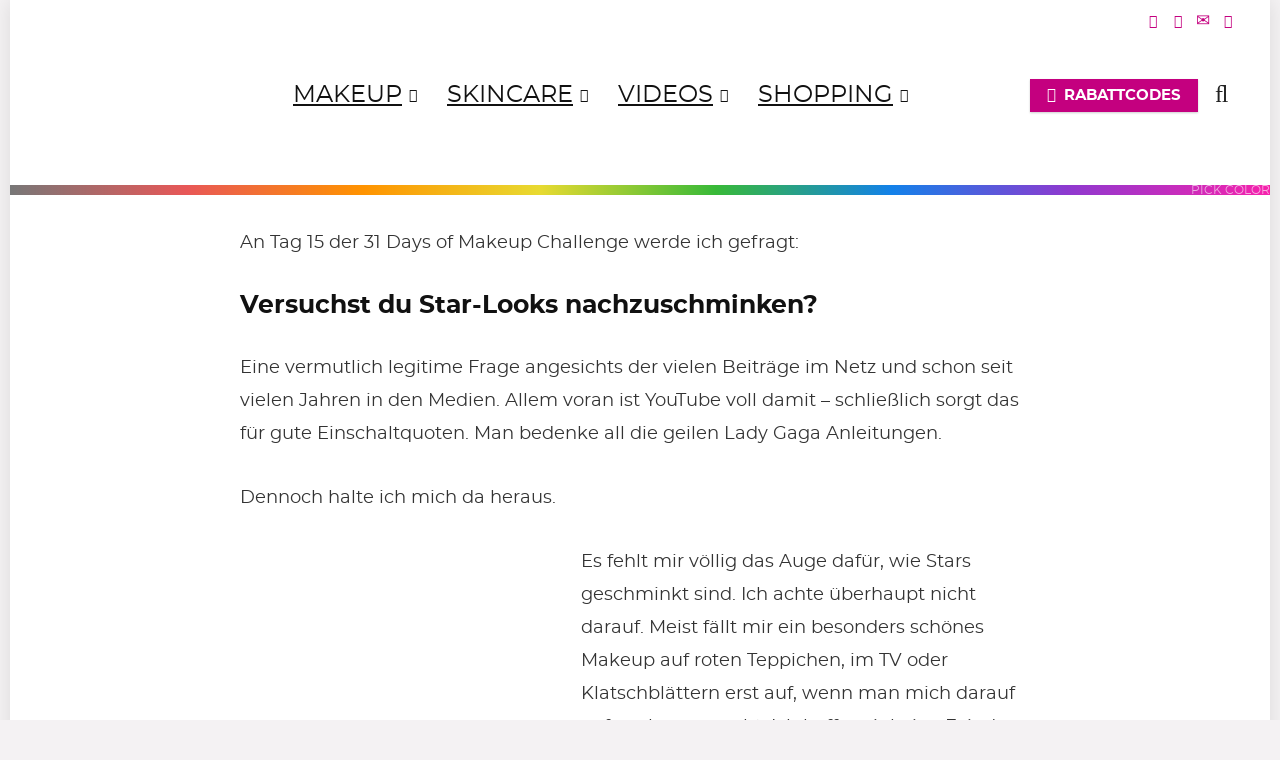

--- FILE ---
content_type: text/html; charset=UTF-8
request_url: https://www.magi-mania.de/schminke-ich-star-looks-nach/
body_size: 45167
content:
<!DOCTYPE html>
<html lang="de">
<head><meta charset="UTF-8" /><script>if(navigator.userAgent.match(/MSIE|Internet Explorer/i)||navigator.userAgent.match(/Trident\/7\..*?rv:11/i)){var href=document.location.href;if(!href.match(/[?&]noclsop/)){if(href.indexOf("?")==-1){if(href.indexOf("#")==-1){document.location.href=href+"?noclsop=1"}else{document.location.href=href.replace("#","?noclsop=1#")}}else{if(href.indexOf("#")==-1){document.location.href=href+"&noclsop=1"}else{document.location.href=href.replace("#","&noclsop=1#")}}}}</script><script>(()=>{class RocketLazyLoadScripts{constructor(){this.v="2.0.4",this.userEvents=["keydown","keyup","mousedown","mouseup","mousemove","mouseover","mouseout","touchmove","touchstart","touchend","touchcancel","wheel","click","dblclick","input"],this.attributeEvents=["onblur","onclick","oncontextmenu","ondblclick","onfocus","onmousedown","onmouseenter","onmouseleave","onmousemove","onmouseout","onmouseover","onmouseup","onmousewheel","onscroll","onsubmit"]}async t(){this.i(),this.o(),/iP(ad|hone)/.test(navigator.userAgent)&&this.h(),this.u(),this.l(this),this.m(),this.k(this),this.p(this),this._(),await Promise.all([this.R(),this.L()]),this.lastBreath=Date.now(),this.S(this),this.P(),this.D(),this.O(),this.M(),await this.C(this.delayedScripts.normal),await this.C(this.delayedScripts.defer),await this.C(this.delayedScripts.async),await this.T(),await this.F(),await this.j(),await this.A(),window.dispatchEvent(new Event("rocket-allScriptsLoaded")),this.everythingLoaded=!0,this.lastTouchEnd&&await new Promise(t=>setTimeout(t,500-Date.now()+this.lastTouchEnd)),this.I(),this.H(),this.U(),this.W()}i(){this.CSPIssue=sessionStorage.getItem("rocketCSPIssue"),document.addEventListener("securitypolicyviolation",t=>{this.CSPIssue||"script-src-elem"!==t.violatedDirective||"data"!==t.blockedURI||(this.CSPIssue=!0,sessionStorage.setItem("rocketCSPIssue",!0))},{isRocket:!0})}o(){window.addEventListener("pageshow",t=>{this.persisted=t.persisted,this.realWindowLoadedFired=!0},{isRocket:!0}),window.addEventListener("pagehide",()=>{this.onFirstUserAction=null},{isRocket:!0})}h(){let t;function e(e){t=e}window.addEventListener("touchstart",e,{isRocket:!0}),window.addEventListener("touchend",function i(o){o.changedTouches[0]&&t.changedTouches[0]&&Math.abs(o.changedTouches[0].pageX-t.changedTouches[0].pageX)<10&&Math.abs(o.changedTouches[0].pageY-t.changedTouches[0].pageY)<10&&o.timeStamp-t.timeStamp<200&&(window.removeEventListener("touchstart",e,{isRocket:!0}),window.removeEventListener("touchend",i,{isRocket:!0}),"INPUT"===o.target.tagName&&"text"===o.target.type||(o.target.dispatchEvent(new TouchEvent("touchend",{target:o.target,bubbles:!0})),o.target.dispatchEvent(new MouseEvent("mouseover",{target:o.target,bubbles:!0})),o.target.dispatchEvent(new PointerEvent("click",{target:o.target,bubbles:!0,cancelable:!0,detail:1,clientX:o.changedTouches[0].clientX,clientY:o.changedTouches[0].clientY})),event.preventDefault()))},{isRocket:!0})}q(t){this.userActionTriggered||("mousemove"!==t.type||this.firstMousemoveIgnored?"keyup"===t.type||"mouseover"===t.type||"mouseout"===t.type||(this.userActionTriggered=!0,this.onFirstUserAction&&this.onFirstUserAction()):this.firstMousemoveIgnored=!0),"click"===t.type&&t.preventDefault(),t.stopPropagation(),t.stopImmediatePropagation(),"touchstart"===this.lastEvent&&"touchend"===t.type&&(this.lastTouchEnd=Date.now()),"click"===t.type&&(this.lastTouchEnd=0),this.lastEvent=t.type,t.composedPath&&t.composedPath()[0].getRootNode()instanceof ShadowRoot&&(t.rocketTarget=t.composedPath()[0]),this.savedUserEvents.push(t)}u(){this.savedUserEvents=[],this.userEventHandler=this.q.bind(this),this.userEvents.forEach(t=>window.addEventListener(t,this.userEventHandler,{passive:!1,isRocket:!0})),document.addEventListener("visibilitychange",this.userEventHandler,{isRocket:!0})}U(){this.userEvents.forEach(t=>window.removeEventListener(t,this.userEventHandler,{passive:!1,isRocket:!0})),document.removeEventListener("visibilitychange",this.userEventHandler,{isRocket:!0}),this.savedUserEvents.forEach(t=>{(t.rocketTarget||t.target).dispatchEvent(new window[t.constructor.name](t.type,t))})}m(){const t="return false",e=Array.from(this.attributeEvents,t=>"data-rocket-"+t),i="["+this.attributeEvents.join("],[")+"]",o="[data-rocket-"+this.attributeEvents.join("],[data-rocket-")+"]",s=(e,i,o)=>{o&&o!==t&&(e.setAttribute("data-rocket-"+i,o),e["rocket"+i]=new Function("event",o),e.setAttribute(i,t))};new MutationObserver(t=>{for(const n of t)"attributes"===n.type&&(n.attributeName.startsWith("data-rocket-")||this.everythingLoaded?n.attributeName.startsWith("data-rocket-")&&this.everythingLoaded&&this.N(n.target,n.attributeName.substring(12)):s(n.target,n.attributeName,n.target.getAttribute(n.attributeName))),"childList"===n.type&&n.addedNodes.forEach(t=>{if(t.nodeType===Node.ELEMENT_NODE)if(this.everythingLoaded)for(const i of[t,...t.querySelectorAll(o)])for(const t of i.getAttributeNames())e.includes(t)&&this.N(i,t.substring(12));else for(const e of[t,...t.querySelectorAll(i)])for(const t of e.getAttributeNames())this.attributeEvents.includes(t)&&s(e,t,e.getAttribute(t))})}).observe(document,{subtree:!0,childList:!0,attributeFilter:[...this.attributeEvents,...e]})}I(){this.attributeEvents.forEach(t=>{document.querySelectorAll("[data-rocket-"+t+"]").forEach(e=>{this.N(e,t)})})}N(t,e){const i=t.getAttribute("data-rocket-"+e);i&&(t.setAttribute(e,i),t.removeAttribute("data-rocket-"+e))}k(t){Object.defineProperty(HTMLElement.prototype,"onclick",{get(){return this.rocketonclick||null},set(e){this.rocketonclick=e,this.setAttribute(t.everythingLoaded?"onclick":"data-rocket-onclick","this.rocketonclick(event)")}})}S(t){function e(e,i){let o=e[i];e[i]=null,Object.defineProperty(e,i,{get:()=>o,set(s){t.everythingLoaded?o=s:e["rocket"+i]=o=s}})}e(document,"onreadystatechange"),e(window,"onload"),e(window,"onpageshow");try{Object.defineProperty(document,"readyState",{get:()=>t.rocketReadyState,set(e){t.rocketReadyState=e},configurable:!0}),document.readyState="loading"}catch(t){console.log("WPRocket DJE readyState conflict, bypassing")}}l(t){this.originalAddEventListener=EventTarget.prototype.addEventListener,this.originalRemoveEventListener=EventTarget.prototype.removeEventListener,this.savedEventListeners=[],EventTarget.prototype.addEventListener=function(e,i,o){o&&o.isRocket||!t.B(e,this)&&!t.userEvents.includes(e)||t.B(e,this)&&!t.userActionTriggered||e.startsWith("rocket-")||t.everythingLoaded?t.originalAddEventListener.call(this,e,i,o):(t.savedEventListeners.push({target:this,remove:!1,type:e,func:i,options:o}),"mouseenter"!==e&&"mouseleave"!==e||t.originalAddEventListener.call(this,e,t.savedUserEvents.push,o))},EventTarget.prototype.removeEventListener=function(e,i,o){o&&o.isRocket||!t.B(e,this)&&!t.userEvents.includes(e)||t.B(e,this)&&!t.userActionTriggered||e.startsWith("rocket-")||t.everythingLoaded?t.originalRemoveEventListener.call(this,e,i,o):t.savedEventListeners.push({target:this,remove:!0,type:e,func:i,options:o})}}J(t,e){this.savedEventListeners=this.savedEventListeners.filter(i=>{let o=i.type,s=i.target||window;return e!==o||t!==s||(this.B(o,s)&&(i.type="rocket-"+o),this.$(i),!1)})}H(){EventTarget.prototype.addEventListener=this.originalAddEventListener,EventTarget.prototype.removeEventListener=this.originalRemoveEventListener,this.savedEventListeners.forEach(t=>this.$(t))}$(t){t.remove?this.originalRemoveEventListener.call(t.target,t.type,t.func,t.options):this.originalAddEventListener.call(t.target,t.type,t.func,t.options)}p(t){let e;function i(e){return t.everythingLoaded?e:e.split(" ").map(t=>"load"===t||t.startsWith("load.")?"rocket-jquery-load":t).join(" ")}function o(o){function s(e){const s=o.fn[e];o.fn[e]=o.fn.init.prototype[e]=function(){return this[0]===window&&t.userActionTriggered&&("string"==typeof arguments[0]||arguments[0]instanceof String?arguments[0]=i(arguments[0]):"object"==typeof arguments[0]&&Object.keys(arguments[0]).forEach(t=>{const e=arguments[0][t];delete arguments[0][t],arguments[0][i(t)]=e})),s.apply(this,arguments),this}}if(o&&o.fn&&!t.allJQueries.includes(o)){const e={DOMContentLoaded:[],"rocket-DOMContentLoaded":[]};for(const t in e)document.addEventListener(t,()=>{e[t].forEach(t=>t())},{isRocket:!0});o.fn.ready=o.fn.init.prototype.ready=function(i){function s(){parseInt(o.fn.jquery)>2?setTimeout(()=>i.bind(document)(o)):i.bind(document)(o)}return"function"==typeof i&&(t.realDomReadyFired?!t.userActionTriggered||t.fauxDomReadyFired?s():e["rocket-DOMContentLoaded"].push(s):e.DOMContentLoaded.push(s)),o([])},s("on"),s("one"),s("off"),t.allJQueries.push(o)}e=o}t.allJQueries=[],o(window.jQuery),Object.defineProperty(window,"jQuery",{get:()=>e,set(t){o(t)}})}P(){const t=new Map;document.write=document.writeln=function(e){const i=document.currentScript,o=document.createRange(),s=i.parentElement;let n=t.get(i);void 0===n&&(n=i.nextSibling,t.set(i,n));const c=document.createDocumentFragment();o.setStart(c,0),c.appendChild(o.createContextualFragment(e)),s.insertBefore(c,n)}}async R(){return new Promise(t=>{this.userActionTriggered?t():this.onFirstUserAction=t})}async L(){return new Promise(t=>{document.addEventListener("DOMContentLoaded",()=>{this.realDomReadyFired=!0,t()},{isRocket:!0})})}async j(){return this.realWindowLoadedFired?Promise.resolve():new Promise(t=>{window.addEventListener("load",t,{isRocket:!0})})}M(){this.pendingScripts=[];this.scriptsMutationObserver=new MutationObserver(t=>{for(const e of t)e.addedNodes.forEach(t=>{"SCRIPT"!==t.tagName||t.noModule||t.isWPRocket||this.pendingScripts.push({script:t,promise:new Promise(e=>{const i=()=>{const i=this.pendingScripts.findIndex(e=>e.script===t);i>=0&&this.pendingScripts.splice(i,1),e()};t.addEventListener("load",i,{isRocket:!0}),t.addEventListener("error",i,{isRocket:!0}),setTimeout(i,1e3)})})})}),this.scriptsMutationObserver.observe(document,{childList:!0,subtree:!0})}async F(){await this.X(),this.pendingScripts.length?(await this.pendingScripts[0].promise,await this.F()):this.scriptsMutationObserver.disconnect()}D(){this.delayedScripts={normal:[],async:[],defer:[]},document.querySelectorAll("script[type$=rocketlazyloadscript]").forEach(t=>{t.hasAttribute("data-rocket-src")?t.hasAttribute("async")&&!1!==t.async?this.delayedScripts.async.push(t):t.hasAttribute("defer")&&!1!==t.defer||"module"===t.getAttribute("data-rocket-type")?this.delayedScripts.defer.push(t):this.delayedScripts.normal.push(t):this.delayedScripts.normal.push(t)})}async _(){await this.L();let t=[];document.querySelectorAll("script[type$=rocketlazyloadscript][data-rocket-src]").forEach(e=>{let i=e.getAttribute("data-rocket-src");if(i&&!i.startsWith("data:")){i.startsWith("//")&&(i=location.protocol+i);try{const o=new URL(i).origin;o!==location.origin&&t.push({src:o,crossOrigin:e.crossOrigin||"module"===e.getAttribute("data-rocket-type")})}catch(t){}}}),t=[...new Map(t.map(t=>[JSON.stringify(t),t])).values()],this.Y(t,"preconnect")}async G(t){if(await this.K(),!0!==t.noModule||!("noModule"in HTMLScriptElement.prototype))return new Promise(e=>{let i;function o(){(i||t).setAttribute("data-rocket-status","executed"),e()}try{if(navigator.userAgent.includes("Firefox/")||""===navigator.vendor||this.CSPIssue)i=document.createElement("script"),[...t.attributes].forEach(t=>{let e=t.nodeName;"type"!==e&&("data-rocket-type"===e&&(e="type"),"data-rocket-src"===e&&(e="src"),i.setAttribute(e,t.nodeValue))}),t.text&&(i.text=t.text),t.nonce&&(i.nonce=t.nonce),i.hasAttribute("src")?(i.addEventListener("load",o,{isRocket:!0}),i.addEventListener("error",()=>{i.setAttribute("data-rocket-status","failed-network"),e()},{isRocket:!0}),setTimeout(()=>{i.isConnected||e()},1)):(i.text=t.text,o()),i.isWPRocket=!0,t.parentNode.replaceChild(i,t);else{const i=t.getAttribute("data-rocket-type"),s=t.getAttribute("data-rocket-src");i?(t.type=i,t.removeAttribute("data-rocket-type")):t.removeAttribute("type"),t.addEventListener("load",o,{isRocket:!0}),t.addEventListener("error",i=>{this.CSPIssue&&i.target.src.startsWith("data:")?(console.log("WPRocket: CSP fallback activated"),t.removeAttribute("src"),this.G(t).then(e)):(t.setAttribute("data-rocket-status","failed-network"),e())},{isRocket:!0}),s?(t.fetchPriority="high",t.removeAttribute("data-rocket-src"),t.src=s):t.src="data:text/javascript;base64,"+window.btoa(unescape(encodeURIComponent(t.text)))}}catch(i){t.setAttribute("data-rocket-status","failed-transform"),e()}});t.setAttribute("data-rocket-status","skipped")}async C(t){const e=t.shift();return e?(e.isConnected&&await this.G(e),this.C(t)):Promise.resolve()}O(){this.Y([...this.delayedScripts.normal,...this.delayedScripts.defer,...this.delayedScripts.async],"preload")}Y(t,e){this.trash=this.trash||[];let i=!0;var o=document.createDocumentFragment();t.forEach(t=>{const s=t.getAttribute&&t.getAttribute("data-rocket-src")||t.src;if(s&&!s.startsWith("data:")){const n=document.createElement("link");n.href=s,n.rel=e,"preconnect"!==e&&(n.as="script",n.fetchPriority=i?"high":"low"),t.getAttribute&&"module"===t.getAttribute("data-rocket-type")&&(n.crossOrigin=!0),t.crossOrigin&&(n.crossOrigin=t.crossOrigin),t.integrity&&(n.integrity=t.integrity),t.nonce&&(n.nonce=t.nonce),o.appendChild(n),this.trash.push(n),i=!1}}),document.head.appendChild(o)}W(){this.trash.forEach(t=>t.remove())}async T(){try{document.readyState="interactive"}catch(t){}this.fauxDomReadyFired=!0;try{await this.K(),this.J(document,"readystatechange"),document.dispatchEvent(new Event("rocket-readystatechange")),await this.K(),document.rocketonreadystatechange&&document.rocketonreadystatechange(),await this.K(),this.J(document,"DOMContentLoaded"),document.dispatchEvent(new Event("rocket-DOMContentLoaded")),await this.K(),this.J(window,"DOMContentLoaded"),window.dispatchEvent(new Event("rocket-DOMContentLoaded"))}catch(t){console.error(t)}}async A(){try{document.readyState="complete"}catch(t){}try{await this.K(),this.J(document,"readystatechange"),document.dispatchEvent(new Event("rocket-readystatechange")),await this.K(),document.rocketonreadystatechange&&document.rocketonreadystatechange(),await this.K(),this.J(window,"load"),window.dispatchEvent(new Event("rocket-load")),await this.K(),window.rocketonload&&window.rocketonload(),await this.K(),this.allJQueries.forEach(t=>t(window).trigger("rocket-jquery-load")),await this.K(),this.J(window,"pageshow");const t=new Event("rocket-pageshow");t.persisted=this.persisted,window.dispatchEvent(t),await this.K(),window.rocketonpageshow&&window.rocketonpageshow({persisted:this.persisted})}catch(t){console.error(t)}}async K(){Date.now()-this.lastBreath>45&&(await this.X(),this.lastBreath=Date.now())}async X(){return document.hidden?new Promise(t=>setTimeout(t)):new Promise(t=>requestAnimationFrame(t))}B(t,e){return e===document&&"readystatechange"===t||(e===document&&"DOMContentLoaded"===t||(e===window&&"DOMContentLoaded"===t||(e===window&&"load"===t||e===window&&"pageshow"===t)))}static run(){(new RocketLazyLoadScripts).t()}}RocketLazyLoadScripts.run()})();</script>

<meta name="viewport" content="width=device-width, initial-scale=1.0" />
<!-- feeds & pingback -->
<link rel="profile" href="https://gmpg.org/xfn/11" />
<link rel="pingback" href="https://www.magi-mania.de/xmlrpc.php" />
<meta name='robots' content='index, follow, max-image-preview:large, max-snippet:-1, max-video-preview:-1' />

	<!-- This site is optimized with the Yoast SEO plugin v26.8 - https://yoast.com/product/yoast-seo-wordpress/ -->
	<title>Schminke ich Star-Looks nach? &#187; MAGIMANIA</title>
	<link rel="canonical" href="https://www.magi-mania.de/schminke-ich-star-looks-nach/" />
	<meta property="og:locale" content="de_DE" />
	<meta property="og:type" content="article" />
	<meta property="og:title" content="Schminke ich Star-Looks nach? &#187; MAGIMANIA" />
	<meta property="og:description" content="An Tag 15 der 31 Days of Makeup Challenge werde ich gefragt: Versuchst du Star-Looks nachzuschminken? Eine vermutlich legitime Frage angesichts der vielen Beiträge im Netz und schon seit vielen Jahren in den Medien. Allem voran ist YouTube voll damit &#8211; schließlich sorgt das für gute Einschaltquoten. Man bedenke all die geilen Lady Gaga Anleitungen. [&hellip;]" />
	<meta property="og:url" content="https://www.magi-mania.de/schminke-ich-star-looks-nach/" />
	<meta property="og:site_name" content="MAGIMANIA" />
	<meta property="article:publisher" content="https://www.facebook.com/magimania" />
	<meta property="article:author" content="https://www.facebook.com/magimania" />
	<meta property="article:published_time" content="2011-10-16T19:08:58+00:00" />
	<meta property="article:modified_time" content="2012-12-31T13:27:00+00:00" />
	<meta property="og:image" content="https://www.magi-mania.de/img/2016/08/magimania-beauty-blog-logo-retina.png" />
	<meta property="og:image:width" content="512" />
	<meta property="og:image:height" content="512" />
	<meta property="og:image:type" content="image/png" />
	<meta name="author" content="Magi" />
	<meta name="twitter:card" content="summary_large_image" />
	<meta name="twitter:creator" content="@https://twitter.com/magimania" />
	<meta name="twitter:site" content="@magimania" />
	<meta name="twitter:label1" content="Verfasst von" />
	<meta name="twitter:data1" content="Magi" />
	<meta name="twitter:label2" content="Geschätzte Lesezeit" />
	<meta name="twitter:data2" content="2 Minuten" />
	<script type="application/ld+json" class="yoast-schema-graph">{"@context":"https://schema.org","@graph":[{"@type":"Article","@id":"https://www.magi-mania.de/schminke-ich-star-looks-nach/#article","isPartOf":{"@id":"https://www.magi-mania.de/schminke-ich-star-looks-nach/"},"author":{"name":"Magi","@id":"https://www.magi-mania.de/#/schema/person/34c7ff55de7bd30bf5ce24b7ab29a422"},"headline":"Schminke ich Star-Looks nach?","datePublished":"2011-10-16T19:08:58+00:00","dateModified":"2012-12-31T13:27:00+00:00","mainEntityOfPage":{"@id":"https://www.magi-mania.de/schminke-ich-star-looks-nach/"},"wordCount":361,"commentCount":37,"publisher":{"@id":"https://www.magi-mania.de/#/schema/person/34c7ff55de7bd30bf5ce24b7ab29a422"},"keywords":["Tags"],"articleSection":["Random"],"inLanguage":"de","potentialAction":[{"@type":"CommentAction","name":"Comment","target":["https://www.magi-mania.de/schminke-ich-star-looks-nach/#respond"]}]},{"@type":"WebPage","@id":"https://www.magi-mania.de/schminke-ich-star-looks-nach/","url":"https://www.magi-mania.de/schminke-ich-star-looks-nach/","name":"Schminke ich Star-Looks nach? &#187; MAGIMANIA","isPartOf":{"@id":"https://www.magi-mania.de/#website"},"datePublished":"2011-10-16T19:08:58+00:00","dateModified":"2012-12-31T13:27:00+00:00","breadcrumb":{"@id":"https://www.magi-mania.de/schminke-ich-star-looks-nach/#breadcrumb"},"inLanguage":"de","potentialAction":[{"@type":"ReadAction","target":["https://www.magi-mania.de/schminke-ich-star-looks-nach/"]}]},{"@type":"BreadcrumbList","@id":"https://www.magi-mania.de/schminke-ich-star-looks-nach/#breadcrumb","itemListElement":[{"@type":"ListItem","position":1,"name":"Beauty Blog deutsch","item":"https://www.magi-mania.de/blog/"},{"@type":"ListItem","position":2,"name":"Rubriken","item":"https://www.magi-mania.de/beauty-blog/rubriken/"},{"@type":"ListItem","position":3,"name":"Random","item":"https://www.magi-mania.de/beauty-blog/rubriken/bla/"},{"@type":"ListItem","position":4,"name":"Schminke ich Star-Looks nach?"}]},{"@type":"WebSite","@id":"https://www.magi-mania.de/#website","url":"https://www.magi-mania.de/","name":"MAGIMANIA","description":"Makeup, Skincare, News &amp; Deals","publisher":{"@id":"https://www.magi-mania.de/#/schema/person/34c7ff55de7bd30bf5ce24b7ab29a422"},"alternateName":"MAGIMANIA Beauty Blog","potentialAction":[{"@type":"SearchAction","target":{"@type":"EntryPoint","urlTemplate":"https://www.magi-mania.de/?s={search_term_string}"},"query-input":{"@type":"PropertyValueSpecification","valueRequired":true,"valueName":"search_term_string"}}],"inLanguage":"de"},{"@type":["Person","Organization"],"@id":"https://www.magi-mania.de/#/schema/person/34c7ff55de7bd30bf5ce24b7ab29a422","name":"Magi","image":{"@type":"ImageObject","inLanguage":"de","@id":"https://www.magi-mania.de/#/schema/person/image/","url":"https://www.magi-mania.de/img/2023/06/cropped-magimania-logo.webp","contentUrl":"https://www.magi-mania.de/img/2023/06/cropped-magimania-logo.webp","width":512,"height":512,"caption":"Magi"},"logo":{"@id":"https://www.magi-mania.de/#/schema/person/image/"},"description":"Mother of Pearl, Shimmer &amp; Magimania∞ graublau | ∫∫∫ braun &amp; fein | Ω sehr hell &amp; gelblich | Sommertyp | leichte Mischhaut | Haardesaster","sameAs":["https://www.magi-mania.de/author/magi","https://www.facebook.com/magimania","https://instagram.com/magimania","https://www.pinterest.com/magimania/","https://x.com/https://twitter.com/magimania","https://www.youtube.com/user/magimania"],"url":"https://www.magi-mania.de/author/magi/"}]}</script>
	<!-- / Yoast SEO plugin. -->



<link rel="alternate" type="application/rss+xml" title="MAGIMANIA &raquo; Feed" href="https://www.magi-mania.de/feed/" />
<style id='wp-img-auto-sizes-contain-inline-css' type='text/css'>
img:is([sizes=auto i],[sizes^="auto," i]){contain-intrinsic-size:3000px 1500px}
/*# sourceURL=wp-img-auto-sizes-contain-inline-css */
</style>
<style id='wp-block-library-inline-css' type='text/css'>
:root{--wp-block-synced-color:#7a00df;--wp-block-synced-color--rgb:122,0,223;--wp-bound-block-color:var(--wp-block-synced-color);--wp-editor-canvas-background:#ddd;--wp-admin-theme-color:#007cba;--wp-admin-theme-color--rgb:0,124,186;--wp-admin-theme-color-darker-10:#006ba1;--wp-admin-theme-color-darker-10--rgb:0,107,160.5;--wp-admin-theme-color-darker-20:#005a87;--wp-admin-theme-color-darker-20--rgb:0,90,135;--wp-admin-border-width-focus:2px}@media (min-resolution:192dpi){:root{--wp-admin-border-width-focus:1.5px}}.wp-element-button{cursor:pointer}:root .has-very-light-gray-background-color{background-color:#eee}:root .has-very-dark-gray-background-color{background-color:#313131}:root .has-very-light-gray-color{color:#eee}:root .has-very-dark-gray-color{color:#313131}:root .has-vivid-green-cyan-to-vivid-cyan-blue-gradient-background{background:linear-gradient(135deg,#00d084,#0693e3)}:root .has-purple-crush-gradient-background{background:linear-gradient(135deg,#34e2e4,#4721fb 50%,#ab1dfe)}:root .has-hazy-dawn-gradient-background{background:linear-gradient(135deg,#faaca8,#dad0ec)}:root .has-subdued-olive-gradient-background{background:linear-gradient(135deg,#fafae1,#67a671)}:root .has-atomic-cream-gradient-background{background:linear-gradient(135deg,#fdd79a,#004a59)}:root .has-nightshade-gradient-background{background:linear-gradient(135deg,#330968,#31cdcf)}:root .has-midnight-gradient-background{background:linear-gradient(135deg,#020381,#2874fc)}:root{--wp--preset--font-size--normal:16px;--wp--preset--font-size--huge:42px}.has-regular-font-size{font-size:1em}.has-larger-font-size{font-size:2.625em}.has-normal-font-size{font-size:var(--wp--preset--font-size--normal)}.has-huge-font-size{font-size:var(--wp--preset--font-size--huge)}.has-text-align-center{text-align:center}.has-text-align-left{text-align:left}.has-text-align-right{text-align:right}.has-fit-text{white-space:nowrap!important}#end-resizable-editor-section{display:none}.aligncenter{clear:both}.items-justified-left{justify-content:flex-start}.items-justified-center{justify-content:center}.items-justified-right{justify-content:flex-end}.items-justified-space-between{justify-content:space-between}.screen-reader-text{border:0;clip-path:inset(50%);height:1px;margin:-1px;overflow:hidden;padding:0;position:absolute;width:1px;word-wrap:normal!important}.screen-reader-text:focus{background-color:#ddd;clip-path:none;color:#444;display:block;font-size:1em;height:auto;left:5px;line-height:normal;padding:15px 23px 14px;text-decoration:none;top:5px;width:auto;z-index:100000}html :where(.has-border-color){border-style:solid}html :where([style*=border-top-color]){border-top-style:solid}html :where([style*=border-right-color]){border-right-style:solid}html :where([style*=border-bottom-color]){border-bottom-style:solid}html :where([style*=border-left-color]){border-left-style:solid}html :where([style*=border-width]){border-style:solid}html :where([style*=border-top-width]){border-top-style:solid}html :where([style*=border-right-width]){border-right-style:solid}html :where([style*=border-bottom-width]){border-bottom-style:solid}html :where([style*=border-left-width]){border-left-style:solid}html :where(img[class*=wp-image-]){height:auto;max-width:100%}:where(figure){margin:0 0 1em}html :where(.is-position-sticky){--wp-admin--admin-bar--position-offset:var(--wp-admin--admin-bar--height,0px)}@media screen and (max-width:600px){html :where(.is-position-sticky){--wp-admin--admin-bar--position-offset:0px}}

/*# sourceURL=wp-block-library-inline-css */
</style><style id='wp-block-group-inline-css' type='text/css'>
.wp-block-group{box-sizing:border-box}:where(.wp-block-group.wp-block-group-is-layout-constrained){position:relative}
/*# sourceURL=https://www.magi-mania.de/wp-includes/blocks/group/style.min.css */
</style>
<link data-minify="1" rel='stylesheet' id='wc-blocks-style-css' href='https://www.magi-mania.de/wp-content/cache/min/1/wp-content/plugins/woocommerce/assets/client/blocks/wc-blocks.css?ver=1765557518' type='text/css' media='all' />
<style id='global-styles-inline-css' type='text/css'>
:root{--wp--preset--aspect-ratio--square: 1;--wp--preset--aspect-ratio--4-3: 4/3;--wp--preset--aspect-ratio--3-4: 3/4;--wp--preset--aspect-ratio--3-2: 3/2;--wp--preset--aspect-ratio--2-3: 2/3;--wp--preset--aspect-ratio--16-9: 16/9;--wp--preset--aspect-ratio--9-16: 9/16;--wp--preset--color--black: #000000;--wp--preset--color--cyan-bluish-gray: #abb8c3;--wp--preset--color--white: #ffffff;--wp--preset--color--pale-pink: #f78da7;--wp--preset--color--vivid-red: #cf2e2e;--wp--preset--color--luminous-vivid-orange: #ff6900;--wp--preset--color--luminous-vivid-amber: #fcb900;--wp--preset--color--light-green-cyan: #7bdcb5;--wp--preset--color--vivid-green-cyan: #00d084;--wp--preset--color--pale-cyan-blue: #8ed1fc;--wp--preset--color--vivid-cyan-blue: #0693e3;--wp--preset--color--vivid-purple: #9b51e0;--wp--preset--color--main: var(--rehub-main-color);--wp--preset--color--secondary: var(--rehub-sec-color);--wp--preset--color--buttonmain: var(--rehub-main-btn-bg);--wp--preset--color--cyan-grey: #abb8c3;--wp--preset--color--orange-light: #fcb900;--wp--preset--color--red: #cf2e2e;--wp--preset--color--red-bright: #f04057;--wp--preset--color--vivid-green: #00d084;--wp--preset--color--orange: #ff6900;--wp--preset--color--blue: #0693e3;--wp--preset--gradient--vivid-cyan-blue-to-vivid-purple: linear-gradient(135deg,rgb(6,147,227) 0%,rgb(155,81,224) 100%);--wp--preset--gradient--light-green-cyan-to-vivid-green-cyan: linear-gradient(135deg,rgb(122,220,180) 0%,rgb(0,208,130) 100%);--wp--preset--gradient--luminous-vivid-amber-to-luminous-vivid-orange: linear-gradient(135deg,rgb(252,185,0) 0%,rgb(255,105,0) 100%);--wp--preset--gradient--luminous-vivid-orange-to-vivid-red: linear-gradient(135deg,rgb(255,105,0) 0%,rgb(207,46,46) 100%);--wp--preset--gradient--very-light-gray-to-cyan-bluish-gray: linear-gradient(135deg,rgb(238,238,238) 0%,rgb(169,184,195) 100%);--wp--preset--gradient--cool-to-warm-spectrum: linear-gradient(135deg,rgb(74,234,220) 0%,rgb(151,120,209) 20%,rgb(207,42,186) 40%,rgb(238,44,130) 60%,rgb(251,105,98) 80%,rgb(254,248,76) 100%);--wp--preset--gradient--blush-light-purple: linear-gradient(135deg,rgb(255,206,236) 0%,rgb(152,150,240) 100%);--wp--preset--gradient--blush-bordeaux: linear-gradient(135deg,rgb(254,205,165) 0%,rgb(254,45,45) 50%,rgb(107,0,62) 100%);--wp--preset--gradient--luminous-dusk: linear-gradient(135deg,rgb(255,203,112) 0%,rgb(199,81,192) 50%,rgb(65,88,208) 100%);--wp--preset--gradient--pale-ocean: linear-gradient(135deg,rgb(255,245,203) 0%,rgb(182,227,212) 50%,rgb(51,167,181) 100%);--wp--preset--gradient--electric-grass: linear-gradient(135deg,rgb(202,248,128) 0%,rgb(113,206,126) 100%);--wp--preset--gradient--midnight: linear-gradient(135deg,rgb(2,3,129) 0%,rgb(40,116,252) 100%);--wp--preset--font-size--small: 13px;--wp--preset--font-size--medium: 20px;--wp--preset--font-size--large: 36px;--wp--preset--font-size--x-large: 42px;--wp--preset--font-family--system-font: Roboto,"Helvetica Neue",-apple-system,system-ui,BlinkMacSystemFont,"Segoe UI",Oxygen-Sans,sans-serif;--wp--preset--font-family--rh-nav-font: var(--rehub-nav-font,Roboto,"Helvetica Neue",-apple-system,system-ui,BlinkMacSystemFont,"Segoe UI",Oxygen-Sans,sans-serif);--wp--preset--font-family--rh-head-font: var(--rehub-head-font,Roboto,"Helvetica Neue",-apple-system,system-ui,BlinkMacSystemFont,"Segoe UI",Oxygen-Sans,sans-serif);--wp--preset--font-family--rh-btn-font: var(--rehub-btn-font,Roboto,"Helvetica Neue",-apple-system,system-ui,BlinkMacSystemFont,"Segoe UI",Oxygen-Sans,sans-serif);--wp--preset--font-family--rh-body-font: var(--rehub-body-font,Roboto,"Helvetica Neue",-apple-system,system-ui,BlinkMacSystemFont,"Segoe UI",Oxygen-Sans,sans-serif);--wp--preset--spacing--20: 0.44rem;--wp--preset--spacing--30: 0.67rem;--wp--preset--spacing--40: 1rem;--wp--preset--spacing--50: 1.5rem;--wp--preset--spacing--60: 2.25rem;--wp--preset--spacing--70: 3.38rem;--wp--preset--spacing--80: 5.06rem;--wp--preset--shadow--natural: 6px 6px 9px rgba(0, 0, 0, 0.2);--wp--preset--shadow--deep: 12px 12px 50px rgba(0, 0, 0, 0.4);--wp--preset--shadow--sharp: 6px 6px 0px rgba(0, 0, 0, 0.2);--wp--preset--shadow--outlined: 6px 6px 0px -3px rgb(255, 255, 255), 6px 6px rgb(0, 0, 0);--wp--preset--shadow--crisp: 6px 6px 0px rgb(0, 0, 0);}:root { --wp--style--global--content-size: 760px;--wp--style--global--wide-size: 900px; }:where(body) { margin: 0; }.wp-site-blocks > .alignleft { float: left; margin-right: 2em; }.wp-site-blocks > .alignright { float: right; margin-left: 2em; }.wp-site-blocks > .aligncenter { justify-content: center; margin-left: auto; margin-right: auto; }:where(.is-layout-flex){gap: 0.5em;}:where(.is-layout-grid){gap: 0.5em;}.is-layout-flow > .alignleft{float: left;margin-inline-start: 0;margin-inline-end: 2em;}.is-layout-flow > .alignright{float: right;margin-inline-start: 2em;margin-inline-end: 0;}.is-layout-flow > .aligncenter{margin-left: auto !important;margin-right: auto !important;}.is-layout-constrained > .alignleft{float: left;margin-inline-start: 0;margin-inline-end: 2em;}.is-layout-constrained > .alignright{float: right;margin-inline-start: 2em;margin-inline-end: 0;}.is-layout-constrained > .aligncenter{margin-left: auto !important;margin-right: auto !important;}.is-layout-constrained > :where(:not(.alignleft):not(.alignright):not(.alignfull)){max-width: var(--wp--style--global--content-size);margin-left: auto !important;margin-right: auto !important;}.is-layout-constrained > .alignwide{max-width: var(--wp--style--global--wide-size);}body .is-layout-flex{display: flex;}.is-layout-flex{flex-wrap: wrap;align-items: center;}.is-layout-flex > :is(*, div){margin: 0;}body .is-layout-grid{display: grid;}.is-layout-grid > :is(*, div){margin: 0;}body{padding-top: 0px;padding-right: 0px;padding-bottom: 0px;padding-left: 0px;}a:where(:not(.wp-element-button)){color: var(--rehub-link-color, violet);text-decoration: none;}h1{font-size: 29px;line-height: 34px;margin-top: 10px;margin-bottom: 31px;}h2{font-size: 25px;line-height: 31px;margin-top: 10px;margin-bottom: 31px;}h3{font-size: 20px;line-height: 28px;margin-top: 10px;margin-bottom: 25px;}h4{font-size: 18px;line-height: 24px;margin-top: 10px;margin-bottom: 18px;}h5{font-size: 16px;line-height: 20px;margin-top: 10px;margin-bottom: 15px;}h6{font-size: 14px;line-height: 20px;margin-top: 0px;margin-bottom: 10px;}:root :where(.wp-element-button, .wp-block-button__link){background-color: #32373c;border-width: 0;color: #fff;font-family: inherit;font-size: inherit;font-style: inherit;font-weight: inherit;letter-spacing: inherit;line-height: inherit;padding-top: calc(0.667em + 2px);padding-right: calc(1.333em + 2px);padding-bottom: calc(0.667em + 2px);padding-left: calc(1.333em + 2px);text-decoration: none;text-transform: inherit;}.has-black-color{color: var(--wp--preset--color--black) !important;}.has-cyan-bluish-gray-color{color: var(--wp--preset--color--cyan-bluish-gray) !important;}.has-white-color{color: var(--wp--preset--color--white) !important;}.has-pale-pink-color{color: var(--wp--preset--color--pale-pink) !important;}.has-vivid-red-color{color: var(--wp--preset--color--vivid-red) !important;}.has-luminous-vivid-orange-color{color: var(--wp--preset--color--luminous-vivid-orange) !important;}.has-luminous-vivid-amber-color{color: var(--wp--preset--color--luminous-vivid-amber) !important;}.has-light-green-cyan-color{color: var(--wp--preset--color--light-green-cyan) !important;}.has-vivid-green-cyan-color{color: var(--wp--preset--color--vivid-green-cyan) !important;}.has-pale-cyan-blue-color{color: var(--wp--preset--color--pale-cyan-blue) !important;}.has-vivid-cyan-blue-color{color: var(--wp--preset--color--vivid-cyan-blue) !important;}.has-vivid-purple-color{color: var(--wp--preset--color--vivid-purple) !important;}.has-main-color{color: var(--wp--preset--color--main) !important;}.has-secondary-color{color: var(--wp--preset--color--secondary) !important;}.has-buttonmain-color{color: var(--wp--preset--color--buttonmain) !important;}.has-cyan-grey-color{color: var(--wp--preset--color--cyan-grey) !important;}.has-orange-light-color{color: var(--wp--preset--color--orange-light) !important;}.has-red-color{color: var(--wp--preset--color--red) !important;}.has-red-bright-color{color: var(--wp--preset--color--red-bright) !important;}.has-vivid-green-color{color: var(--wp--preset--color--vivid-green) !important;}.has-orange-color{color: var(--wp--preset--color--orange) !important;}.has-blue-color{color: var(--wp--preset--color--blue) !important;}.has-black-background-color{background-color: var(--wp--preset--color--black) !important;}.has-cyan-bluish-gray-background-color{background-color: var(--wp--preset--color--cyan-bluish-gray) !important;}.has-white-background-color{background-color: var(--wp--preset--color--white) !important;}.has-pale-pink-background-color{background-color: var(--wp--preset--color--pale-pink) !important;}.has-vivid-red-background-color{background-color: var(--wp--preset--color--vivid-red) !important;}.has-luminous-vivid-orange-background-color{background-color: var(--wp--preset--color--luminous-vivid-orange) !important;}.has-luminous-vivid-amber-background-color{background-color: var(--wp--preset--color--luminous-vivid-amber) !important;}.has-light-green-cyan-background-color{background-color: var(--wp--preset--color--light-green-cyan) !important;}.has-vivid-green-cyan-background-color{background-color: var(--wp--preset--color--vivid-green-cyan) !important;}.has-pale-cyan-blue-background-color{background-color: var(--wp--preset--color--pale-cyan-blue) !important;}.has-vivid-cyan-blue-background-color{background-color: var(--wp--preset--color--vivid-cyan-blue) !important;}.has-vivid-purple-background-color{background-color: var(--wp--preset--color--vivid-purple) !important;}.has-main-background-color{background-color: var(--wp--preset--color--main) !important;}.has-secondary-background-color{background-color: var(--wp--preset--color--secondary) !important;}.has-buttonmain-background-color{background-color: var(--wp--preset--color--buttonmain) !important;}.has-cyan-grey-background-color{background-color: var(--wp--preset--color--cyan-grey) !important;}.has-orange-light-background-color{background-color: var(--wp--preset--color--orange-light) !important;}.has-red-background-color{background-color: var(--wp--preset--color--red) !important;}.has-red-bright-background-color{background-color: var(--wp--preset--color--red-bright) !important;}.has-vivid-green-background-color{background-color: var(--wp--preset--color--vivid-green) !important;}.has-orange-background-color{background-color: var(--wp--preset--color--orange) !important;}.has-blue-background-color{background-color: var(--wp--preset--color--blue) !important;}.has-black-border-color{border-color: var(--wp--preset--color--black) !important;}.has-cyan-bluish-gray-border-color{border-color: var(--wp--preset--color--cyan-bluish-gray) !important;}.has-white-border-color{border-color: var(--wp--preset--color--white) !important;}.has-pale-pink-border-color{border-color: var(--wp--preset--color--pale-pink) !important;}.has-vivid-red-border-color{border-color: var(--wp--preset--color--vivid-red) !important;}.has-luminous-vivid-orange-border-color{border-color: var(--wp--preset--color--luminous-vivid-orange) !important;}.has-luminous-vivid-amber-border-color{border-color: var(--wp--preset--color--luminous-vivid-amber) !important;}.has-light-green-cyan-border-color{border-color: var(--wp--preset--color--light-green-cyan) !important;}.has-vivid-green-cyan-border-color{border-color: var(--wp--preset--color--vivid-green-cyan) !important;}.has-pale-cyan-blue-border-color{border-color: var(--wp--preset--color--pale-cyan-blue) !important;}.has-vivid-cyan-blue-border-color{border-color: var(--wp--preset--color--vivid-cyan-blue) !important;}.has-vivid-purple-border-color{border-color: var(--wp--preset--color--vivid-purple) !important;}.has-main-border-color{border-color: var(--wp--preset--color--main) !important;}.has-secondary-border-color{border-color: var(--wp--preset--color--secondary) !important;}.has-buttonmain-border-color{border-color: var(--wp--preset--color--buttonmain) !important;}.has-cyan-grey-border-color{border-color: var(--wp--preset--color--cyan-grey) !important;}.has-orange-light-border-color{border-color: var(--wp--preset--color--orange-light) !important;}.has-red-border-color{border-color: var(--wp--preset--color--red) !important;}.has-red-bright-border-color{border-color: var(--wp--preset--color--red-bright) !important;}.has-vivid-green-border-color{border-color: var(--wp--preset--color--vivid-green) !important;}.has-orange-border-color{border-color: var(--wp--preset--color--orange) !important;}.has-blue-border-color{border-color: var(--wp--preset--color--blue) !important;}.has-vivid-cyan-blue-to-vivid-purple-gradient-background{background: var(--wp--preset--gradient--vivid-cyan-blue-to-vivid-purple) !important;}.has-light-green-cyan-to-vivid-green-cyan-gradient-background{background: var(--wp--preset--gradient--light-green-cyan-to-vivid-green-cyan) !important;}.has-luminous-vivid-amber-to-luminous-vivid-orange-gradient-background{background: var(--wp--preset--gradient--luminous-vivid-amber-to-luminous-vivid-orange) !important;}.has-luminous-vivid-orange-to-vivid-red-gradient-background{background: var(--wp--preset--gradient--luminous-vivid-orange-to-vivid-red) !important;}.has-very-light-gray-to-cyan-bluish-gray-gradient-background{background: var(--wp--preset--gradient--very-light-gray-to-cyan-bluish-gray) !important;}.has-cool-to-warm-spectrum-gradient-background{background: var(--wp--preset--gradient--cool-to-warm-spectrum) !important;}.has-blush-light-purple-gradient-background{background: var(--wp--preset--gradient--blush-light-purple) !important;}.has-blush-bordeaux-gradient-background{background: var(--wp--preset--gradient--blush-bordeaux) !important;}.has-luminous-dusk-gradient-background{background: var(--wp--preset--gradient--luminous-dusk) !important;}.has-pale-ocean-gradient-background{background: var(--wp--preset--gradient--pale-ocean) !important;}.has-electric-grass-gradient-background{background: var(--wp--preset--gradient--electric-grass) !important;}.has-midnight-gradient-background{background: var(--wp--preset--gradient--midnight) !important;}.has-small-font-size{font-size: var(--wp--preset--font-size--small) !important;}.has-medium-font-size{font-size: var(--wp--preset--font-size--medium) !important;}.has-large-font-size{font-size: var(--wp--preset--font-size--large) !important;}.has-x-large-font-size{font-size: var(--wp--preset--font-size--x-large) !important;}.has-system-font-font-family{font-family: var(--wp--preset--font-family--system-font) !important;}.has-rh-nav-font-font-family{font-family: var(--wp--preset--font-family--rh-nav-font) !important;}.has-rh-head-font-font-family{font-family: var(--wp--preset--font-family--rh-head-font) !important;}.has-rh-btn-font-font-family{font-family: var(--wp--preset--font-family--rh-btn-font) !important;}.has-rh-body-font-font-family{font-family: var(--wp--preset--font-family--rh-body-font) !important;}
/*# sourceURL=global-styles-inline-css */
</style>

<style id='woocommerce-inline-inline-css' type='text/css'>
.woocommerce form .form-row .required { visibility: visible; }
/*# sourceURL=woocommerce-inline-inline-css */
</style>
<link rel='stylesheet' id='cmplz-general-css' href='https://www.magi-mania.de/wp-content/plugins/complianz-gdpr/assets/css/cookieblocker.min.css?ver=1766729382' type='text/css' media='all' />
<link data-minify="1" rel='stylesheet' id='parent-style-css' href='https://www.magi-mania.de/wp-content/cache/min/1/wp-content/themes/rehub-theme/style.css?ver=1765557518' type='text/css' media='all' />
<link rel='stylesheet' id='child-style-css' href='https://www.magi-mania.de/wp-content/themes/magimania/style.css?ver=4.2.1' type='text/css' media='all' />
<link data-minify="1" rel='stylesheet' id='slb_core-css' href='https://www.magi-mania.de/wp-content/cache/min/1/wp-content/plugins/simple-lightbox/client/css/app.css?ver=1765557518' type='text/css' media='all' />
<link rel='stylesheet' id='tablepress-default-css' href='https://www.magi-mania.de/wp-content/tablepress-combined.min.css?ver=44' type='text/css' media='all' />
<link rel='stylesheet' id='wpcd-style-css' href='https://www.magi-mania.de/wp-content/plugins/wp-coupons-and-deals-premium/assets/css/dist/style.min.css?ver=3.2.1' type='text/css' media='all' />
<style id='wpcd-style-inline-css' type='text/css'>
 .coupon-type { background-color: #c4007f; } .deal-type { background-color: #c4007f; } .wpcd-coupon { border-color: #c4007f; } 
 .wpcd-coupon-button-type .coupon-code-wpcd .get-code-wpcd{ background-color:#c4007f; } .wpcd-coupon-button-type .coupon-code-wpcd .get-code-wpcd:after{ border-left-color:#c4007f; } span.wpcd_coupon_top_copy_span{ background-color: #c4007f !important; } .wpcd_coupon_popup_copy_code_wr { background-color: #c4007f; border-color: #c4007f !important; } .wpcd_popup-go-link { background-color: #c4007f !important; } .wpcd_popup-go-link:hover { background-color: #c4007f !important; } #wpcd_coupon_pagination_wr a, #wpcd_coupon_pagination_wr span { background-color: #c4007f; } 
/*# sourceURL=wpcd-style-inline-css */
</style>
<link data-minify="1" rel='stylesheet' id='eggrehub-css' href='https://www.magi-mania.de/wp-content/cache/min/1/wp-content/themes/rehub-theme/css/eggrehub.css?ver=1765557518' type='text/css' media='all' />
<link rel='stylesheet' id='rhstyle-css' href='https://www.magi-mania.de/wp-content/themes/magimania/style.css?ver=19.9.9.4' type='text/css' media='all' />
<link data-minify="1" rel='stylesheet' id='rehubicons-css' href='https://www.magi-mania.de/wp-content/cache/min/1/wp-content/themes/rehub-theme/iconstyle.css?ver=1765557518' type='text/css' media='all' />
<link data-minify="1" rel='stylesheet' id='rhajaxsearch-css' href='https://www.magi-mania.de/wp-content/cache/min/1/wp-content/themes/rehub-theme/css/ajaxsearch.css?ver=1765557518' type='text/css' media='all' />
<link data-minify="1" rel='stylesheet' id='rhsingle-css' href='https://www.magi-mania.de/wp-content/cache/min/1/wp-content/themes/rehub-theme/css/single.css?ver=1765557531' type='text/css' media='all' />
<link data-minify="1" rel='stylesheet' id='rehub-woocommerce-css' href='https://www.magi-mania.de/wp-content/cache/min/1/wp-content/themes/rehub-theme/css/woocommerce.css?ver=1765557518' type='text/css' media='all' />
<link data-minify="1" rel='stylesheet' id='rhuserreviews-css' href='https://www.magi-mania.de/wp-content/cache/min/1/wp-content/themes/rehub-theme/css/userreviews.css?ver=1765557531' type='text/css' media='all' />
<script type="rocketlazyloadscript" data-rocket-type="text/javascript" async data-rocket-src="https://www.magi-mania.de/wp-content/plugins/burst-statistics/assets/js/timeme/timeme.min.js?ver=1769182717" id="burst-timeme-js"></script>
<script type="rocketlazyloadscript" data-rocket-type="text/javascript" async data-rocket-src="https://www.magi-mania.de/img/burst/js/burst.min.js?ver=1769335551" id="burst-js"></script>
<script type="text/javascript" src="https://www.magi-mania.de/wp-includes/js/jquery/jquery.min.js?ver=3.7.1" id="jquery-core-js"></script>
<script type="text/javascript" src="https://www.magi-mania.de/wp-includes/js/jquery/jquery-migrate.min.js?ver=3.4.1" id="jquery-migrate-js"></script>
<script type="text/javascript" id="wpcd-main-js-js-extra">
/* <![CDATA[ */
var wpcd_object = {"ajaxurl":"https://www.magi-mania.de/wp-admin/admin-ajax.php","security":"6a343daa96"};
var wpcd_main_js = {"minutes":"Minuten","seconds":"Sekunden","hours":"Stunden","day":"Tage","week":"Wochen","expired_text":"Dieses Angebot ist abgelaufen!","word_count":"30","button_text":"Kopieren","after_copy":"Kopiert","vote_success":"You have voted successfully!","vote_fail":"Voting failed!","vote_already":"You have voted already!"};
//# sourceURL=wpcd-main-js-js-extra
/* ]]> */
</script>
<script type="rocketlazyloadscript" data-minify="1" data-rocket-type="text/javascript" data-rocket-src="https://www.magi-mania.de/wp-content/cache/min/1/wp-content/plugins/wp-coupons-and-deals-premium/assets/js/main.js?ver=1765557518" id="wpcd-main-js-js"></script>
<script type="text/javascript" src="https://www.magi-mania.de/wp-content/plugins/wp-coupons-and-deals-premium/assets/js/jquery.countdown.min.js?ver=3.2.1" id="wpcd-countdown-js-js"></script>
			<style>.cmplz-hidden {
					display: none !important;
				}</style><link rel="preload" href="https://www.magi-mania.de/wp-content/themes/rehub-theme/fonts/rhicons.woff2?3oibrk" as="font" type="font/woff2" crossorigin="crossorigin"><style type="text/css"> .rate-line .filled,.rate_bar_wrap .review-top .overall-score,.rate-bar-bar,.top_rating_item .score.square_score,.radial-progress .circle .mask .fill{background-color:#c4007f;}.meter-wrapper .meter,.rate_bar_wrap_two_reviews .score_val{border-color:#c4007f;}nav.top_menu > ul > li > a{padding:11px 15px 15px 15px;font-size:17px}nav.top_menu > ul > li > a{text-transform:uppercase;}nav.top_menu > ul > li > a{font-weight:normal;}nav.top_menu > ul > li,.main-nav.dark_style nav.top_menu>ul>li{border:none;}nav.top_menu > ul > li > a{color:#111111 !important;}nav.top_menu > ul > li > a:hover{box-shadow:none;}.responsive_nav_wrap{background:none repeat scroll 0 0 #ffffff!important;box-shadow:none;}.main-nav{border-bottom:none;border-top:none;}.dl-menuwrapper .dl-menu{margin:0 !important}.responsive_nav_wrap .user-ava-intop:after,.dl-menuwrapper button i,.responsive_nav_wrap .rh-header-icon{color:#46373f !important;}.dl-menuwrapper button svg line{stroke:#46373f !important;}#rhNavToolWrap{background:none repeat scroll 0 0 #ffffff!important;}body #rhNavToolWrap{position:relative;box-shadow:none !important}#rhNavToolWrap .user-dropdown-intop-menu{bottom:auto !important;top:100%;margin-top:0}#main_header,.is-sticky .logo_section_wrap,.sticky-active.logo_section_wrap{background-color:#ffffff !important}.main-nav.white_style{border-top:none}nav.top_menu > ul:not(.off-canvas) > li > a:after{top:auto;bottom:0}.header-top{border:none;}.main-side{float:right;}.sidebar{float:left}.left-sidebar-archive .main-side{float:right;}.left-sidebar-archive .sidebar{float:left}.footer-bottom{background-color:#333333 !important}.footer-bottom .footer_widget{border:none !important} .widget .title:after{border-bottom:2px solid #c4007f;}.rehub-main-color-border,nav.top_menu > ul > li.vertical-menu.border-main-color .sub-menu,.rh-main-bg-hover:hover,.wp-block-quote,ul.def_btn_link_tabs li.active a,.wp-block-pullquote{border-color:#c4007f;}.wpsm_promobox.rehub_promobox{border-left-color:#c4007f!important;}.color_link{color:#c4007f !important;}.featured_slider:hover .score,article.post .wpsm_toplist_heading:before{border-color:#c4007f;}.btn_more:hover,.tw-pagination .current{border:1px solid #c4007f;color:#fff}.rehub_woo_review .rehub_woo_tabs_menu li.current{border-top:3px solid #c4007f;}.gallery-pics .gp-overlay{box-shadow:0 0 0 4px #c4007f inset;}.post .rehub_woo_tabs_menu li.current,.woocommerce div.product .woocommerce-tabs ul.tabs li.active{border-top:2px solid #c4007f;}.rething_item a.cat{border-bottom-color:#c4007f}nav.top_menu ul li ul.sub-menu{border-bottom:2px solid #c4007f;}.widget.deal_daywoo,.elementor-widget-wpsm_woofeatured .deal_daywoo{border:3px solid #c4007f;padding:20px;background:#fff;}.deal_daywoo .wpsm-bar-bar{background-color:#c4007f !important} #buddypress div.item-list-tabs ul li.selected a span,#buddypress div.item-list-tabs ul li.current a span,#buddypress div.item-list-tabs ul li a span,.user-profile-div .user-menu-tab > li.active > a,.user-profile-div .user-menu-tab > li.active > a:focus,.user-profile-div .user-menu-tab > li.active > a:hover,.news_in_thumb:hover a.rh-label-string,.news_out_thumb:hover a.rh-label-string,.col-feat-grid:hover a.rh-label-string,.carousel-style-deal .re_carousel .controls,.re_carousel .controls:hover,.openedprevnext .postNavigation .postnavprev,.postNavigation .postnavprev:hover,.top_chart_pagination a.selected,.flex-control-paging li a.flex-active,.flex-control-paging li a:hover,.btn_more:hover,body .tabs-menu li:hover,body .tabs-menu li.current,.featured_slider:hover .score,#bbp_user_edit_submit,.bbp-topic-pagination a,.bbp-topic-pagination a,.custom-checkbox label.checked:after,.slider_post .caption,ul.postpagination li.active a,ul.postpagination li:hover a,ul.postpagination li a:focus,.top_theme h5 strong,.re_carousel .text:after,#topcontrol:hover,.main_slider .flex-overlay:hover a.read-more,.rehub_chimp #mc_embed_signup input#mc-embedded-subscribe,#rank_1.rank_count,#toplistmenu > ul li:before,.rehub_chimp:before,.wpsm-members > strong:first-child,.r_catbox_btn,.wpcf7 .wpcf7-submit,.wpsm_pretty_hover li:hover,.wpsm_pretty_hover li.current,.rehub-main-color-bg,.togglegreedybtn:after,.rh-bg-hover-color:hover a.rh-label-string,.rh-main-bg-hover:hover,.rh_wrapper_video_playlist .rh_video_currently_playing,.rh_wrapper_video_playlist .rh_video_currently_playing.rh_click_video:hover,.rtmedia-list-item .rtmedia-album-media-count,.tw-pagination .current,.dokan-dashboard .dokan-dash-sidebar ul.dokan-dashboard-menu li.active,.dokan-dashboard .dokan-dash-sidebar ul.dokan-dashboard-menu li:hover,.dokan-dashboard .dokan-dash-sidebar ul.dokan-dashboard-menu li.dokan-common-links a:hover,#ywqa-submit-question,.woocommerce .widget_price_filter .ui-slider .ui-slider-range,.rh-hov-bor-line > a:after,nav.top_menu > ul:not(.off-canvas) > li > a:after,.rh-border-line:after,.wpsm-table.wpsm-table-main-color table tr th,.rh-hov-bg-main-slide:before,.rh-hov-bg-main-slidecol .col_item:before,.mvx-tablink.active::before{background:#c4007f;}@media (max-width:767px){.postNavigation .postnavprev{background:#c4007f;}}.rh-main-bg-hover:hover,.rh-main-bg-hover:hover .whitehovered,.user-profile-div .user-menu-tab > li.active > a{color:#fff !important} a,.carousel-style-deal .deal-item .priced_block .price_count ins,nav.top_menu ul li.menu-item-has-children ul li.menu-item-has-children > a:before,.flexslider .fa-pulse,.footer-bottom .widget .f_menu li a:hover,.comment_form h3 a,.bbp-body li.bbp-forum-info > a:hover,.bbp-body li.bbp-topic-title > a:hover,#subscription-toggle a:before,#favorite-toggle a:before,.aff_offer_links .aff_name a,.rh-deal-price,.commentlist .comment-content small a,.related_articles .title_cat_related a,article em.emph,.campare_table table.one td strong.red,.sidebar .tabs-item .detail p a,.footer-bottom .widget .title span,footer p a,.welcome-frase strong,article.post .wpsm_toplist_heading:before,.post a.color_link,.categoriesbox:hover h3 a:after,.bbp-body li.bbp-forum-info > a,.bbp-body li.bbp-topic-title > a,.widget .title i,.woocommerce-MyAccount-navigation ul li.is-active a,.category-vendormenu li.current a,.deal_daywoo .title,.rehub-main-color,.wpsm_pretty_colored ul li.current a,.wpsm_pretty_colored ul li.current,.rh-heading-hover-color:hover h2 a,.rh-heading-hover-color:hover h3 a,.rh-heading-hover-color:hover h4 a,.rh-heading-hover-color:hover h5 a,.rh-heading-hover-color:hover h3,.rh-heading-hover-color:hover h2,.rh-heading-hover-color:hover h4,.rh-heading-hover-color:hover h5,.rh-heading-hover-color:hover .rh-heading-hover-item a,.rh-heading-icon:before,.widget_layered_nav ul li.chosen a:before,.wp-block-quote.is-style-large p,ul.page-numbers li span.current,ul.page-numbers li a:hover,ul.page-numbers li.active a,.page-link > span:not(.page-link-title),blockquote:not(.wp-block-quote) p,span.re_filtersort_btn:hover,span.active.re_filtersort_btn,.deal_daywoo .price,div.sortingloading:after{color:#c4007f;}a{color:#664b57;} .page-link > span:not(.page-link-title),.widget.widget_affegg_widget .title,.widget.top_offers .title,.widget.cegg_widget_products .title,header .header_first_style .search form.search-form [type="submit"],header .header_eight_style .search form.search-form [type="submit"],.filter_home_pick span.active,.filter_home_pick span:hover,.filter_product_pick span.active,.filter_product_pick span:hover,.rh_tab_links a.active,.rh_tab_links a:hover,.wcv-navigation ul.menu li.active,.wcv-navigation ul.menu li:hover a,form.search-form [type="submit"],.rehub-sec-color-bg,input#ywqa-submit-question,input#ywqa-send-answer,.woocommerce button.button.alt,.tabsajax span.active.re_filtersort_btn,.wpsm-table.wpsm-table-sec-color table tr th,.rh-slider-arrow,.rh-hov-bg-sec-slide:before,.rh-hov-bg-sec-slidecol .col_item:before{background:#46373f !important;color:#fff !important;outline:0}.widget.widget_affegg_widget .title:after,.widget.top_offers .title:after,.widget.cegg_widget_products .title:after{border-top-color:#46373f !important;}.page-link > span:not(.page-link-title){border:1px solid #46373f;}.page-link > span:not(.page-link-title),.header_first_style .search form.search-form [type="submit"] i{color:#fff !important;}.rh_tab_links a.active,.rh_tab_links a:hover,.rehub-sec-color-border,nav.top_menu > ul > li.vertical-menu.border-sec-color > .sub-menu,body .rh-slider-thumbs-item--active{border-color:#46373f}.rh_wrapper_video_playlist .rh_video_currently_playing,.rh_wrapper_video_playlist .rh_video_currently_playing.rh_click_video:hover{background-color:#46373f;box-shadow:1200px 0 0 #46373f inset;}.rehub-sec-color{color:#46373f}  .woocommerce .woo-button-area .masked_coupon,.woocommerce a.woo_loop_btn,.woocommerce .button.checkout,.woocommerce input.button.alt,.woocommerce a.add_to_cart_button:not(.flat-woo-btn),.woocommerce-page a.add_to_cart_button:not(.flat-woo-btn),.woocommerce .single_add_to_cart_button,.woocommerce div.product form.cart .button,.woocommerce .checkout-button.button,.priced_block .btn_offer_block,.priced_block .button,.rh-deal-compact-btn,input.mdf_button,#buddypress input[type="submit"],#buddypress input[type="button"],#buddypress input[type="reset"],#buddypress button.submit,.wpsm-button.rehub_main_btn,.wcv-grid a.button,input.gmw-submit,#ws-plugin--s2member-profile-submit,#rtmedia_create_new_album,input[type="submit"].dokan-btn-theme,a.dokan-btn-theme,.dokan-btn-theme,#wcfm_membership_container a.wcfm_submit_button,.woocommerce button.button,.rehub-main-btn-bg,.woocommerce #payment #place_order,.wc-block-grid__product-add-to-cart.wp-block-button .wp-block-button__link{background:none #c4007f !important;color:#ffffff !important;fill:#ffffff !important;border:none !important;text-decoration:none !important;outline:0;box-shadow:-1px 6px 19px rgba(196,0,127,0.2) !important;border-radius:0 !important;}.rehub-main-btn-bg > a{color:#ffffff !important;}.woocommerce a.woo_loop_btn:hover,.woocommerce .button.checkout:hover,.woocommerce input.button.alt:hover,.woocommerce a.add_to_cart_button:not(.flat-woo-btn):hover,.woocommerce-page a.add_to_cart_button:not(.flat-woo-btn):hover,.woocommerce a.single_add_to_cart_button:hover,.woocommerce-page a.single_add_to_cart_button:hover,.woocommerce div.product form.cart .button:hover,.woocommerce-page div.product form.cart .button:hover,.woocommerce .checkout-button.button:hover,.priced_block .btn_offer_block:hover,.wpsm-button.rehub_main_btn:hover,#buddypress input[type="submit"]:hover,#buddypress input[type="button"]:hover,#buddypress input[type="reset"]:hover,#buddypress button.submit:hover,.small_post .btn:hover,.ap-pro-form-field-wrapper input[type="submit"]:hover,.wcv-grid a.button:hover,#ws-plugin--s2member-profile-submit:hover,.rething_button .btn_more:hover,#wcfm_membership_container a.wcfm_submit_button:hover,.woocommerce #payment #place_order:hover,.woocommerce button.button:hover,.rehub-main-btn-bg:hover,.rehub-main-btn-bg:hover > a,.wc-block-grid__product-add-to-cart.wp-block-button .wp-block-button__link:hover{background:none #664b57 !important;color:#ffffff !important;border-color:transparent;box-shadow:-1px 6px 13px #d3d3d3 !important;}.rehub_offer_coupon:hover{border:1px dashed #664b57;}.rehub_offer_coupon:hover i.far,.rehub_offer_coupon:hover i.fal,.rehub_offer_coupon:hover i.fas{color:#664b57}.re_thing_btn .rehub_offer_coupon.not_masked_coupon:hover{color:#664b57 !important}.woocommerce a.woo_loop_btn:active,.woocommerce .button.checkout:active,.woocommerce .button.alt:active,.woocommerce a.add_to_cart_button:not(.flat-woo-btn):active,.woocommerce-page a.add_to_cart_button:not(.flat-woo-btn):active,.woocommerce a.single_add_to_cart_button:active,.woocommerce-page a.single_add_to_cart_button:active,.woocommerce div.product form.cart .button:active,.woocommerce-page div.product form.cart .button:active,.woocommerce .checkout-button.button:active,.wpsm-button.rehub_main_btn:active,#buddypress input[type="submit"]:active,#buddypress input[type="button"]:active,#buddypress input[type="reset"]:active,#buddypress button.submit:active,.ap-pro-form-field-wrapper input[type="submit"]:active,.wcv-grid a.button:active,#ws-plugin--s2member-profile-submit:active,.woocommerce #payment #place_order:active,input[type="submit"].dokan-btn-theme:active,a.dokan-btn-theme:active,.dokan-btn-theme:active,.woocommerce button.button:active,.rehub-main-btn-bg:active,.wc-block-grid__product-add-to-cart.wp-block-button .wp-block-button__link:active{background:none #c4007f !important;box-shadow:0 1px 0 #999 !important;top:2px;color:#ffffff !important;}.rehub_btn_color,.rehub_chimp_flat #mc_embed_signup input#mc-embedded-subscribe{background-color:#c4007f;border:1px solid #c4007f;color:#ffffff;text-shadow:none}.rehub_btn_color:hover{color:#ffffff;background-color:#664b57;border:1px solid #664b57;}.rething_button .btn_more{border:1px solid #c4007f;color:#c4007f;}.rething_button .priced_block.block_btnblock .price_count{color:#c4007f;font-weight:normal;}.widget_merchant_list .buttons_col{background-color:#c4007f !important;}.widget_merchant_list .buttons_col a{color:#ffffff !important;}.rehub-svg-btn-fill svg{fill:#c4007f;}.rehub-svg-btn-stroke svg{stroke:#c4007f;}@media (max-width:767px){#float-panel-woo-area{border-top:1px solid #c4007f}}:root{--rehub-main-color:#c4007f;--rehub-sec-color:#46373f;--rehub-main-btn-bg:#c4007f;--rehub-link-color:#664b57;}.re-line-badge.badge_1,.re-ribbon-badge.badge_1 span{background:#c4007f;}.re-line-badge.re-line-table-badge.badge_1:before{border-top-color:#c4007f}.re-line-badge.re-line-table-badge.badge_1:after{border-bottom-color:#c4007f}.re-line-badge.badge_2,.re-ribbon-badge.badge_2 span{background:#c4007f;}.re-line-badge.re-line-table-badge.badge_2:before{border-top-color:#c4007f}.re-line-badge.re-line-table-badge.badge_2:after{border-bottom-color:#c4007f}.re-line-badge.badge_3,.re-ribbon-badge.badge_3 span{background:#c4007f;}.re-line-badge.re-line-table-badge.badge_3:before{border-top-color:#c4007f}.re-line-badge.re-line-table-badge.badge_3:after{border-bottom-color:#c4007f}.re-line-badge.badge_4,.re-ribbon-badge.badge_4 span{background:#c4007f;}.re-line-badge.re-line-table-badge.badge_4:before{border-top-color:#c4007f}.re-line-badge.re-line-table-badge.badge_4:after{border-bottom-color:#c4007f}body,body.dark_body{background-color:#f4f2f3;background-position:left top;background-image:none}body .woocommerce .products .product h3{font-size:14px}body .woocommerce .products .product .price{font-size:12px !important}.woocommerce .onsale{background-color:#c4007f}</style><style>.rh-300-content-area .shoplogos {flex-wrap: nowrap; justify-content: start; overflow-x: scroll; overflow-y: hidden; height: 70px; scrollbar-color: #f4f2f3 #fff !important}
.product .shoplogos {min-height:90px; border: 6px solid #f4f2f3; margin: -39px 0px 0px; padding: 10px 0 0px;width:max-content; max-width: 100%}
.product .weit .shoplist {height:110px;border-width: 28px 20px}
.product .shoplogos li {width:140px}
.four, .five {max-width:100%}

.woocommerce-product-attributes-item--attribute_Anwendung .woocommerce-product-attributes-item__value p {font-size:14px;line-height:1.4em}
.image-label-rh {max-height:3em}

.woocommerce div.product .single_add_to_cart_button, .woocommerce div.product .woo-button-area .masked_coupon {margin-bottom:5px}
.button {border-radius:5px;padding:0.45em 1em;margin-bottom:5px}
.product .cegg5-container .fs-6 {font-size: 0.8rem !important;text-align:center}
.wpcd-full-description p {margin: 1.6em; font-size: 14px; line-height: 1.3em}
.widget_logo_list .buttons_col {text-align: left !important}
.widget_logo_list .buttons_col i {font-size:28px!important;line-height:1.5;color:#c4007f}
.widget_logo_list .offer_thumb {padding-bottom:14px}
.widget.better_woocat ul li ul li>a {padding:6px 0!important}
@media only screen and (min-width: 1140px) {
.rh_woo_main_archive .main-side {width:900px}
.rh_woo_main_archive .sidebar {width:250px}
}

progress[value]::-webkit-progress-value{background:linear-gradient(90deg, #777, #e85757 14%, #ff9300 28%, #e8da31 42%, #38b938 56%, #1381e9 70%, #8f39cf 84%, #f622ac)!important;}

.tax-brand .main-side {min-height: 0px;padding-top: 0px;}
.wpcd_item img {width:100%}
.egg-container .egg-grid-title {display:none!important}
.woocommerce .cegg-grid-thumbnail img {height:160px!important}
.ak {background-color: #f4f2f3;margin-top:2em;padding:2em 2.6em;font-size:16px;column-count:2; column-gap:2em;-webkit-user-select:none;-moz-user-select:none;-ms-user-select:none;user-select:none;}
.post .woocommerce-product-details__short-description .ak li {line-height: 2em!important; padding-bottom: 1.6em!important;}
.ak a[rel~="sponsored"] {font: 1em Montserrat}
.ak li > a:first-of-type {font:bold 16px Montserrat !important}
.ak strong a {font-weight:bold;}
.woocommerce-product-details__short-description.ak ul li {padding-bottom:2em!important}
.ak a::after {content: ' »'}
@media screen and (max-width: 767px) {
.ak {column-count:1; padding-left:1.4em}
}

.proli li {margin:0 0 0.66em 1.33em;}
.proli li:before {content: "\2023 \00A0 ";}
.proli strong {font:normal 1.1em "Abril Fatface";color:#c4007f;}

.post .rh-slider-item img {top: 0px;left: 0px;width: 100%;height: 100%;}

.uva {background: #fae8cb; padding:1px 6px; border-radius:10px}
.uvb {background: #f7d5d5; padding:1px 6px; border-radius:10px}
.broad {background: radial-gradient(circle, #fae8cb, #f7d5d5); padding:1px 6px; border-radius:10px}
.booster {background:#ffd7f1); padding:1px 6px; border-radius:10px}</style>	<noscript><style>.woocommerce-product-gallery{ opacity: 1 !important; }</style></noscript>
	<link rel="icon" href="https://www.magi-mania.de/img/2023/03/cropped-magimania-beauty-blog-1-100x100.webp" sizes="32x32" />
<link rel="icon" href="https://www.magi-mania.de/img/2023/03/cropped-magimania-beauty-blog-1-300x300.webp" sizes="192x192" />
<link rel="apple-touch-icon" href="https://www.magi-mania.de/img/2023/03/cropped-magimania-beauty-blog-1-300x300.webp" />
<meta name="msapplication-TileImage" content="https://www.magi-mania.de/img/2023/03/cropped-magimania-beauty-blog-1-300x300.webp" />
<noscript><style id="rocket-lazyload-nojs-css">.rll-youtube-player, [data-lazy-src]{display:none !important;}</style></noscript><link data-minify="1" rel='stylesheet' id='rhcolumnmenu-css' href='https://www.magi-mania.de/wp-content/cache/min/1/wp-content/themes/rehub-theme/css/columnmenu.css?ver=1765557518' type='text/css' media='all' />
<link data-minify="1" rel='stylesheet' id='rhcomments-css' href='https://www.magi-mania.de/wp-content/cache/min/1/wp-content/themes/rehub-theme/css/comments.css?ver=1765557531' type='text/css' media='all' />
<meta name="generator" content="AccelerateWP 3.20.0.3-1.1-31" data-wpr-features="wpr_delay_js wpr_minify_js wpr_lazyload_images wpr_image_dimensions wpr_minify_css wpr_preload_links wpr_desktop" /></head>
<body data-rsssl=1 data-cmplz=1 class="wp-singular post-template-default single single-post postid-27348 single-format-standard wp-custom-logo wp-embed-responsive wp-theme-rehub-theme wp-child-theme-magimania theme-rehub-theme woocommerce-no-js rh-boxed-container noinnerpadding" data-burst_id="27348" data-burst_type="post">
	

<div data-rocket-location-hash="319e10004cfbc0e5bbf9c272563a9944" class="wp-block-group is-layout-flow wp-block-group-is-layout-flow"></div>
<!-- Outer Start -->
<div data-rocket-location-hash="fcbc2ddf7f82ebb51870d786319a088f" class="rh-outer-wrap">
    <div data-rocket-location-hash="cc02106a446cd539527c86216d71f983" id="top_ankor"></div>
    <!-- HEADER -->
            <header data-rocket-location-hash="9a3af0ee21b54613d9f083c8c4868cd8" id="main_header" class="white_style width-100p position-relative">
            <div data-rocket-location-hash="2fb44421ae2f94b9833320a2967f1e41" class="header_wrap">
                  
                    <!-- top -->  
                    <div class="header_top_wrap white_style">
                        <style>
              .header-top { border-bottom: 1px solid #eee; min-height: 30px; overflow: visible;  }
              .header-top .top-nav a { color: #111111; }
              .header-top .top-nav li { float: left; font-size: 12px; line-height: 14px; position: relative;z-index: 99999999; }
              .header-top .top-nav > ul > li{padding-left: 13px; border-left: 1px solid #666666; margin: 0 13px 0 0;}
              .header-top .top-nav ul { list-style: none; }
              .header-top .top-nav a:hover { text-decoration: underline }
              .header-top .top-nav li:first-child { margin-left: 0px; border-left: 0px; padding-left: 0; }
              .top-nav ul.sub-menu{width: 160px;}
              .top-nav ul.sub-menu > li > a{padding: 10px;display: block;}
              .top-nav ul.sub-menu > li{float: none; display: block; margin: 0}
              .top-nav ul.sub-menu > li > a:hover{background-color: #f1f1f1; text-decoration: none;}
              .header_top_wrap .icon-in-header-small{float: right;font-size: 12px; line-height:12px;margin: 10px 7px 10px 7px}
              .header-top .top-nav > ul > li.menu-item-has-children > a:before{font-size: 12px}
              .header-top .top-nav > ul > li.menu-item-has-children > a:before { font-size: 14px; content: "\f107";margin: 0 0 0 7px; float: right; }
              .top-nav > ul > li.hovered ul.sub-menu{top: 22px}
              .top-nav > ul > li.hovered ul.sub-menu { opacity: 1; visibility: visible;transform: translateY(0); left: 0; top: 100% }
              .header_top_wrap.dark_style { background-color: #000; width: 100%; border-bottom: 1px solid #3c3c3c; color: #ccc }
              .header_top_wrap.dark_style .header-top a.cart-contents, .header_top_wrap.dark_style .icon-search-onclick:before {color: #ccc}
              .header_top_wrap.dark_style .header-top { border: none;}
              #main_header.dark_style .header-top{border-color: rgba(238, 238, 238, 0.22)}
              .header_top_wrap.dark_style .header-top .top-nav > ul > li > a { color: #b6b6b6 }
            </style>                        <div class="rh-container">
                            <div class="header-top clearfix rh-flex-center-align">    
                                <div class="top-nav"><ul class="menu"><li></li></ul></div>                                <div class="rh-flex-right-align top-social"> 
                                                                            <div class="top_custom_content mt10 mb10 font80 lineheight15 flowhidden">	<div class="social_icon small_i">
		

			

		
		
					<a href="https://www.instagram.com/magimania" class="ins" title="Instagramm" rel="nofollow" target="_blank"><i class="rhicon rhi-instagram"></i></a>
		
			

					<a href="https://www.youtube.com/magimania" class="yt" title="Youtube" rel="nofollow" target="_blank"><i class="rhicon rhi-youtube"></i></a>
		
					
		
		
		
		
		
			
					<a href="https://www.magi-mania.de/emailabo" class="telegram" title="Telegram" rel="nofollow" target="_blank"><i class="rhicon rhi-telegram"></i></a>
							
					<a href="https://www.magi-mania.de/rss" class="rss" rel="nofollow" title="RSS" target="_blank"><i class="rhicon rhi-rss"></i></a>
																				
	</div>

</div>
                                                                                          
                                </div>
                            </div>
                        </div>
                    </div>
                    <!-- /top --> 
                                                                                    <!-- Logo section -->
<div class="header_five_style logo_section_wrap header_one_row">
    <div class="rh-container tabletblockdisplay mb0 disabletabletpadding">
        <div class="logo-section rh-flex-center-align tabletblockdisplay disabletabletpadding mb0">
            <div class="logo hideontablet">
                                    <a href="https://www.magi-mania.de" class="logo_image"><img src="data:image/svg+xml,%3Csvg%20xmlns='http://www.w3.org/2000/svg'%20viewBox='0%200%20150%20150'%3E%3C/svg%3E" alt="MAGIMANIA" height="150" width="150" data-lazy-src="https://www.magi-mania.de/img/2023/03/magimania.webp" /><noscript><img src="https://www.magi-mania.de/img/2023/03/magimania.webp" alt="MAGIMANIA" height="150" width="150" /></noscript></a>
                       
            </div> 
            <!-- Main Navigation -->
            <div class="main-nav mob-logo-enabled rh-flex-grow1 rh-flex-center-align rh-flex-justify-center  white_style">      
                <nav class="top_menu"><ul id="menu-navigation" class="menu"><li id="menu-item-141261" class="rh-subitem-menus menu-item menu-item-type-taxonomy menu-item-object-category menu-item-has-children"><a href="https://www.magi-mania.de/beauty-blog/produkte/">Makeup</a>
<ul class="sub-menu">
	<li id="menu-item-141268" class="menu-item menu-item-type-custom menu-item-object-custom menu-item-has-children"><a href="#">PRODUKTE</a>
	<ul class="sub-menu">
		<li id="menu-item-141269" class="menu-item menu-item-type-taxonomy menu-item-object-category"><a href="https://www.magi-mania.de/beauty-blog/produkte/teint/">Teint</a></li>
		<li id="menu-item-141270" class="menu-item menu-item-type-taxonomy menu-item-object-category"><a href="https://www.magi-mania.de/beauty-blog/produkte/augen/">Augen</a></li>
		<li id="menu-item-141271" class="menu-item menu-item-type-taxonomy menu-item-object-category"><a href="https://www.magi-mania.de/beauty-blog/produkte/lippen/">Lippen</a></li>
		<li id="menu-item-141272" class="menu-item menu-item-type-taxonomy menu-item-object-category"><a href="https://www.magi-mania.de/beauty-blog/produkte/tools/pinsel/">Pinsel</a></li>
		<li id="menu-item-141273" class="menu-item menu-item-type-taxonomy menu-item-object-category"><a href="https://www.magi-mania.de/beauty-blog/produkte/nagellack/">Nagellack</a></li>
	</ul>
</li>
	<li id="menu-item-141253" class="menu-item menu-item-type-taxonomy menu-item-object-category menu-item-has-children"><a href="https://www.magi-mania.de/beauty-blog/makeups/">LOOKS</a>
	<ul class="sub-menu">
		<li id="menu-item-141257" class="menu-item menu-item-type-taxonomy menu-item-object-category"><a href="https://www.magi-mania.de/beauty-blog/makeups/magi-looks/">Makeups von Magi</a></li>
		<li id="menu-item-141258" class="menu-item menu-item-type-taxonomy menu-item-object-category"><a href="https://www.magi-mania.de/beauty-blog/makeups/paphio-looks/">Makeups von Paphio</a></li>
		<li id="menu-item-141259" class="menu-item menu-item-type-taxonomy menu-item-object-category"><a href="https://www.magi-mania.de/beauty-blog/makeups/tutorials/">Schmink-Tutorials</a></li>
		<li id="menu-item-141260" class="menu-item menu-item-type-taxonomy menu-item-object-category"><a href="https://www.magi-mania.de/beauty-blog/makeups/basics/">Basics</a></li>
	</ul>
</li>
	<li id="menu-item-141314" class="mobile menu-item menu-item-type-custom menu-item-object-custom menu-item-has-children"><a href="#">FARBEN</a>
	<ul class="sub-menu">
		<li id="menu-item-141317" class="menu-item menu-item-type-taxonomy menu-item-object-farbe"><a href="https://www.magi-mania.de/farbe/neutral/">Neutral</a></li>
		<li id="menu-item-141320" class="menu-item menu-item-type-taxonomy menu-item-object-farbe"><a href="https://www.magi-mania.de/farbe/rot/">Rot</a></li>
		<li id="menu-item-141316" class="menu-item menu-item-type-taxonomy menu-item-object-farbe"><a href="https://www.magi-mania.de/farbe/orange/">Orange</a></li>
		<li id="menu-item-141315" class="menu-item menu-item-type-taxonomy menu-item-object-farbe"><a href="https://www.magi-mania.de/farbe/gelb/">Gelb</a></li>
		<li id="menu-item-141321" class="menu-item menu-item-type-taxonomy menu-item-object-farbe"><a href="https://www.magi-mania.de/farbe/grun/">Grün</a></li>
		<li id="menu-item-141318" class="menu-item menu-item-type-taxonomy menu-item-object-farbe"><a href="https://www.magi-mania.de/farbe/blau/">Blau</a></li>
		<li id="menu-item-141322" class="menu-item menu-item-type-taxonomy menu-item-object-farbe"><a href="https://www.magi-mania.de/farbe/violett/">Violett</a></li>
		<li id="menu-item-141319" class="menu-item menu-item-type-taxonomy menu-item-object-farbe"><a href="https://www.magi-mania.de/farbe/pink/">Pink</a></li>
	</ul>
</li>
	<li id="menu-item-141262" class="menu-item menu-item-type-custom menu-item-object-custom menu-item-has-children"><a href="#">RUBRIKEN</a>
	<ul class="sub-menu">
		<li id="menu-item-141266" class="menu-item menu-item-type-taxonomy menu-item-object-category"><a href="https://www.magi-mania.de/beauty-blog/rubriken/insider/">Vergleiche</a></li>
		<li id="menu-item-141264" class="menu-item menu-item-type-taxonomy menu-item-object-category"><a href="https://www.magi-mania.de/beauty-blog/produkte/review/">Reviews</a></li>
		<li id="menu-item-141263" class="menu-item menu-item-type-taxonomy menu-item-object-category"><a href="https://www.magi-mania.de/beauty-blog/rubriken/beauty-radar/">Beauty News</a></li>
		<li id="menu-item-141265" class="menu-item menu-item-type-taxonomy menu-item-object-category"><a href="https://www.magi-mania.de/beauty-blog/rubriken/beauty-revue/">Editorials</a></li>
		<li id="menu-item-141267" class="menu-item menu-item-type-taxonomy menu-item-object-category"><a href="https://www.magi-mania.de/beauty-blog/rubriken/gimme-5/">Leserrubrik</a></li>
	</ul>
</li>
</ul>
</li>
<li id="menu-item-141276" class="menu-item menu-item-type-taxonomy menu-item-object-category menu-item-has-children"><a href="https://www.magi-mania.de/beauty-blog/pflege/">Skincare</a>
<ul class="sub-menu">
	<li id="menu-item-191197" class="menu-item menu-item-type-taxonomy menu-item-object-category"><a href="https://www.magi-mania.de/beauty-blog/pflege/">Alle Beiträge</a></li>
	<li id="menu-item-175905" class="menu-item menu-item-type-taxonomy menu-item-object-category"><a href="https://www.magi-mania.de/beauty-blog/pflege/gesichtsreiniger/">Reinigung</a></li>
	<li id="menu-item-175904" class="menu-item menu-item-type-taxonomy menu-item-object-category"><a href="https://www.magi-mania.de/beauty-blog/pflege/eincremen/">Pflege</a></li>
	<li id="menu-item-175906" class="menu-item menu-item-type-taxonomy menu-item-object-category"><a href="https://www.magi-mania.de/beauty-blog/pflege/sonnenpflege/">Sonnenschutz</a></li>
	<li id="menu-item-191195" class="menu-item menu-item-type-custom menu-item-object-custom"><a href="/trends/inci/">Inhaltsstoffe</a></li>
	<li id="menu-item-191196" class="menu-item menu-item-type-custom menu-item-object-custom menu-item-has-children"><a href="#">Beiträge von…</a>
	<ul class="sub-menu">
		<li id="menu-item-175899" class="teal menu-item menu-item-type-custom menu-item-object-custom"><a href="/dirty-beauty-talk/">Dirty Beauty Talk</a></li>
		<li id="menu-item-175900" class="pink menu-item menu-item-type-custom menu-item-object-custom"><a href="/author/agata/">von Agata</a></li>
		<li id="menu-item-175901" class="menu-item menu-item-type-custom menu-item-object-custom"><a href="/author/skinci/">von Marek</a></li>
	</ul>
</li>
</ul>
</li>
<li id="menu-item-141278" class="menu-item menu-item-type-taxonomy menu-item-object-category menu-item-has-children"><a href="https://www.magi-mania.de/beauty-blog/rubriken/youtube/">Videos</a>
<ul class="sub-menu">
	<li id="menu-item-180828" class="pink menu-item menu-item-type-custom menu-item-object-custom"><a href="/trends/youtube/"><i class="rhicon  rhi-play-circle"></i> MAGIMANIA – seit 2008</a></li>
	<li id="menu-item-180829" class="teal menu-item menu-item-type-custom menu-item-object-custom"><a href="/trends/dirty-beauty-talk/"><i class="rhicon  rhi-play-circle"></i> DIRTY BEAUTY TALK – mit Marek</a></li>
	<li id="menu-item-181156" class="menu-item menu-item-type-custom menu-item-object-custom"><a href="/trends/beauteatime/"><i class="rhicon  rhi-play-circle"></i>  BeauTeaTime – mit Koko</a></li>
</ul>
</li>
<li id="menu-item-141279" class="menu-item menu-item-type-post_type menu-item-object-page menu-item-has-children"><a href="https://www.magi-mania.de/shop/">Shopping</a>
<ul class="sub-menu">
	<li id="menu-item-206633" class="menu-item menu-item-type-taxonomy menu-item-object-product_tag"><a href="https://www.magi-mania.de/trend/beauty-adventskalender-2025/"><i class="rhicon rhi-star-regular"></i> Adventskalender</a></li>
	<li id="menu-item-191189" class="menu-item menu-item-type-post_type menu-item-object-page"><a href="https://www.magi-mania.de/deals/"><i class="rhicon rhi-badge-percent"></i> Rabattcodes</a></li>
	<li id="menu-item-191191" class="menu-item menu-item-type-post_type menu-item-object-page"><a href="https://www.magi-mania.de/shops/"><i class="rhicon  rhi-shopping-bag"></i> Shops</a></li>
	<li id="menu-item-191190" class="menu-item menu-item-type-post_type menu-item-object-page"><a href="https://www.magi-mania.de/brands/"><i class="rhicon  rhi-certificate"></i> Marken</a></li>
	<li id="menu-item-180799" class="menu-item menu-item-type-custom menu-item-object-custom menu-item-has-children"><a href="/shop/"><i class="rhicon rhi-hearttip"></i> Produkte</a>
	<ul class="sub-menu">
		<li id="menu-item-183112" class="menu-item menu-item-type-taxonomy menu-item-object-product_tag"><a href="https://www.magi-mania.de/trend/beauty-news/">Neuheiten</a></li>
		<li id="menu-item-191193" class="menu-item menu-item-type-taxonomy menu-item-object-product_tag"><a href="https://www.magi-mania.de/trend/deal/">Schnäppchen</a></li>
		<li id="menu-item-180803" class="menu-item menu-item-type-taxonomy menu-item-object-product_cat"><a href="https://www.magi-mania.de/beauty/makeup/">Makeup</a></li>
		<li id="menu-item-180801" class="menu-item menu-item-type-taxonomy menu-item-object-product_cat"><a href="https://www.magi-mania.de/beauty/skincare/">Skincare</a></li>
		<li id="menu-item-180802" class="menu-item menu-item-type-taxonomy menu-item-object-product_cat"><a href="https://www.magi-mania.de/beauty/tools/">Beauty Tools</a></li>
	</ul>
</li>
</ul>
</li>
<li id="menu-item-191204" class="mobile menu-item menu-item-type-post_type menu-item-object-page"><a href="https://www.magi-mania.de/deals/">Rabattcodes</a></li>
</ul></nav>                <div class="responsive_nav_wrap rh_mobile_menu">
                    <div id="dl-menu" class="dl-menuwrapper rh-flex-center-align">
                        <button id="dl-trigger" class="dl-trigger" aria-label="Menu">
                            <svg viewBox="0 0 32 32" xmlns="http://www.w3.org/2000/svg">
                                <g>
                                    <line stroke-linecap="round" id="rhlinemenu_1" y2="7" x2="29" y1="7" x1="3"/>
                                    <line stroke-linecap="round" id="rhlinemenu_2" y2="16" x2="18" y1="16" x1="3"/>
                                    <line stroke-linecap="round" id="rhlinemenu_3" y2="25" x2="26" y1="25" x1="3"/>
                                </g>
                            </svg>
                        </button>
                        <div id="mobile-menu-icons" class="rh-flex-center-align rh-flex-right-align">
                            <button class='icon-search-onclick' aria-label='Search'><i class='rhicon rhi-search'></i></button>
                        </div>
                    </div>
                                    </div>
            </div>  
             
                    
            <div class="header-actions-logo">
                <div class="rh-flex-center-align">
                                        <div class="celldisplay link-add-cell">
                        
<div class="wp-block-group is-layout-flow wp-block-group-is-layout-flow"></div>
                    </div>
                                                                                                                                                                                                                                        <a href="/deals/" class="wpsm-button main medium rh-flex-right-align addsomebtn mobileinmenu ml10 mr5 rehub-main-color-bg rehub-main-color-border"><i class="rhicon rhi-plus"></i>RABATTCODES</a>  
                     
                                            <div class="celldisplay rh-search-icon rh-header-icon text-center">
                            <span class="icon-search-onclick cursorpointer"></span>
                        </div>
                      
                                                                               
                                         
                </div> 
            </div>                        
            <!-- /Main Navigation -->                                                        
        </div>
    </div>
</div>
<!-- /Logo section -->  
                

            </div>  
        </header>
                <div data-rocket-location-hash="e00403d39e2c034f90bc91f206b8746b" class="text-center">
        <div data-rocket-location-hash="fdc3e868ecbaf0184f7a5d6e9360c1e9" class="branded_img position-relative flowhidden text-center">
                    	    <div data-rocket-location-hash="86ce314f46cd4fdc12368c2c52573e60" class="text-center">
<div id="branded_img position-relative flowhidden text-center">
<div id="rb" style="position:relative;"><span id="rbt">PICK COLOR</span><ul id="rainbow"> <li id="nude"><a href="/farbe/neutral/" title="Greys & Browns">neutrals</a></li> <li id="red"><a href="/farbe/rot/" title="Reds & Wines">reds</a></li> <li><a href="/farbe/orange/" title="Oranges & Terracottas">oranges</a></li> <li><a href="/farbe/gelb/" title="Yellows & Golds">yellows</a></li> <li><a href="/farbe/grun/" title="Greens & Aquas">greens</a></li> <li><a href="/farbe/blau/" title="Blues & Marines">blues</a></li> <li><a href="/farbe/lila/" title="Purples & Berries">purples</a></li> <li><a href="/farbe/pink/" title="Pinks & Magentas">pinks</a></li> </ul></div></div></div>                    </div>  
    </div>
    

    <!-- Title area -->
<div data-rocket-location-hash="1e8cb6d8e4b26c0be77ccaf8f2f36ba5" id="rh_p_l_fullwidth_opt" class="auth40">
    <style>
              .post-readopt .post-inner > h2{font-size: 28px; line-height: 34px}
              .post-readopt .post-inner > h3{font-size: 24px; line-height: 30px}
              .post-readopt .title_single_area h1{ font-size: 38px; line-height: 40px; }
              #rh_p_l_fullwidth_opt .post-readopt{max-width:900px; margin-left:auto; margin-right:auto}
               @media (min-width: 1024px){
                .post-readopt .ph-article-featured-image{    margin-left: 2.04082%;margin-right: 2.04082%;}
                .post-readopt.full_width .post-inner, .post-readopt:not(.main-side){margin-left: auto;margin-right: auto; max-width: 800px}
                .post-readopt.w_sidebar .post-inner{margin-left: 4%;margin-right: 4%;}
                .post-readopt blockquote p{font-size: 28px; line-height: 1.3em; }
                .post-readopt .wpsm_box, .post-readopt .rate_bar_wrap{font-size: 18px; line-height: 30px}
                .post-readopt .title_comments{display: none;}
                .post-readopt .post-meta-left{width: 100px; color: #666; text-transform: uppercase;}
                .post-readopt .leftbarcalc{width: calc(100% - 140px);}
              }
              @media (min-width:500px){
                .post-readopt .post-inner, .post-readopt:not(.main-side), .post-readopt .post{font-size: 18px;line-height: 1.85em;}
              }
            </style>                                    </div>
<!-- CONTENT -->
<div data-rocket-location-hash="e7cc35d1807cdd5a1ee7e1fde00dfe23" class="rh-container auth40">
    <div data-rocket-location-hash="405bbf990e1b0f017e7887d91027452c" class="rh-content-wrap pt0 clearfix">
        <!-- Main Side -->
        <div class="main-side single post-readopt alignfulloutside clearfix full_width">
                            <article class="post pt0 pb0 pr0 pl0 post-27348 type-post status-publish format-standard hentry category-bla tag-tags farbe-bunt" id="post-27348">
                    <div class="post-inner clearbox">
                        <div class="post-inner-wrapper">
                                                                                        <div id="content-sticky-panel">
            <style>
                #content-sticky-panel{transition: all 0.5s ease; position:sticky; top:100px; background: #fff; border-bottom: none; margin: 0 0 0 -125px;width: 100px;font-size: 10px;line-height: 12px; z-index: 9989; height:0}
                #content-sticky-panel ul, #content-sticky-panel ul li{margin: 0; padding: 0}
                #content-sticky-panel ul{border: 1px solid #ddd; border-bottom: none;background:white}
                #content-sticky-panel a{padding: 6px; border-bottom: 1px solid #ddd; text-decoration: none; color: #111; display: block; }
                #content-sticky-panel li.top:before{display: none; z-index: 99999}
                
                #mobileactivate{cursor:pointer; display: none;position:absolute; top: 0; left: 100%; height: 50px; line-height: 50px; opacity: 0.8; width: 30px; background: green; color: #fff; text-align: center; font-size: 15px}
                @media (max-width: 1280px){
                    #content-sticky-panel{height:auto;position: fixed; left: -200px; margin: 0;  width:200px; font-size:13px; line-height:15px}
                    #content-sticky-panel.mobileactive{left: -1px;}
                    #content-sticky-panel a{padding:10px 6px}
                    #mobileactivate{display: block;}
                    #content-sticky-panel ul{overflow-y:scroll}
                }            
            </style>
            <span id="mobileactivate"><i class="rhicon rhi-ellipsis-v" aria-hidden="true"></i></span>
        </div>                            <p>An Tag 15 der 31 Days of Makeup Challenge werde ich gefragt:</p>
<h2>Versuchst du Star-Looks nachzuschminken?</h2>
<p>Eine vermutlich legitime Frage angesichts der vielen Beiträge im Netz und schon seit vielen Jahren in den Medien. Allem voran ist YouTube voll damit &#8211; schließlich sorgt das für gute Einschaltquoten. Man bedenke all die geilen Lady Gaga Anleitungen.</p>
<p>Dennoch halte ich mich da heraus.</p>
<p><a href="/img/images/video12-1.jpg" data-slb-active="1" data-slb-asset="95668012" data-slb-group="27348"><img decoding="async" class="alignleft size-full 22541" title="video12-1" src="data:image/svg+xml,%3Csvg%20xmlns='http://www.w3.org/2000/svg'%20viewBox='0%200%20305%20458'%3E%3C/svg%3E" alt="" width="305" height="458" data-lazy-src="/img/images/video12-1.jpg" /><noscript><img decoding="async" class="alignleft size-full 22541" title="video12-1" src="/img/images/video12-1.jpg" alt="" width="305" height="458" /></noscript></a>Es fehlt mir völlig das Auge dafür, wie Stars geschminkt sind. Ich achte überhaupt nicht darauf. Meist fällt mir ein besonders schönes Makeup auf roten Teppichen, im TV oder Klatschblättern erst auf, wenn man mich darauf aufmerksam macht. Ich hoffe mir keine Feinde zu machen, indem ich sage: ich finde, sie sehen immer gleich aus. Toll aber nie irgendwie so, dass es eine Steigerung zu einem vorherigen Look wäre. Und wenn, ist es die Frisur oder das Kleid. Makeup-Evolutionen bei einzelnen Starletts halte ich für keine, sondern für digitale Bearbeitung, Skalpell oder Methoden, die wir eh nicht nachschminken können.</p>
<p>Dennoch gibt es natürlich Klassiker wie J.Lo&#8217;s Glow, Kim&#8217;s Nude Lips &#8211; ja, und da hört es auch schon wieder auf mit meinem Wissen um Star-Looks. Ich hoffe, ihr vermisst so etwas hier nicht, aber ich bin auch, wenn ich so darüber nachdenke, niemand, der sich sowas oft anschaut und somit kaum Input bekommt.</p>
<p>Viel spannender hingegen finde ich Vorher-Nachher-Verwandlungen von Otto-normal-Ladies, wie sie in Magazinen oder Büchern zu finden sind. Wo auch mal bunter Lidschatten oder BÄM Wangen oder Lippen zum Einsatz kommen. Unter Star-Looks habe ich entweder fast-wie-ungeschminkt-plus-jede-Menge-Wimpern im Sinn oder wieder so skurril, dass ich nicht wüsste, wann ich es schminken sollte &#8211; wenn auch mir beides oft sehr gut zum Anschauen gefällt.</p>
<p>Ach, und schön fand ich auch gelegentlich Makeups bei GNTM, als die Staffeln noch so spannend waren, dass ich sie schaute. Editorials in Magazinen finde ich auch oft schön, sind ja aber keine Star-Looks&#8230; Beispiel: <a title="MUFE Look" href="https://www.magi-mania.de/look-aus-dem-video-make-up-for-ever/">mein MUFE-Violet-Versuch</a> auf dem Bild.</p>
<p><strong>Entgeht mir da etwas? Habt ihr schon viel Gelernt durch solche Inspirationen? Sind das eure favorisierten Videos auf YouTube?</strong></p>
    	
                            <div class="clearfix"></div>
                            


    <!-- PAGER SECTION -->
<div class="float-posts-nav" id="float-posts-nav">
    <div class="postNavigation prevPostBox">
                    <div class="postnavprev">
                <div class="inner-prevnext">
                    <div class="thumbnail">
                                            
                        <img class="nolazyftheme" src="data:image/svg+xml,%3Csvg%20xmlns='http://www.w3.org/2000/svg'%20viewBox='0%200%2070%2070'%3E%3C/svg%3E" width="70" height="70" alt="Schminke ich Star-Looks nach?" data-lazy-src="https://www.magi-mania.de/img/thumbs_dir/GUERLAIN-4-Ecrin-Couleurs-Les-Fumes-Eyeshadow-Quad-Palette-9-qgjeeqzdzi5akn4jpkzbvvuk0h7dtad9wbkkmyu24c.jpg" /><noscript><img class="nolazyftheme" src="https://www.magi-mania.de/img/thumbs_dir/GUERLAIN-4-Ecrin-Couleurs-Les-Fumes-Eyeshadow-Quad-Palette-9-qgjeeqzdzi5akn4jpkzbvvuk0h7dtad9wbkkmyu24c.jpg" width="70" height="70" alt="Schminke ich Star-Looks nach?" /></noscript>                    </div>
                    <div class="headline"><span>Vorherigen</span><h4><a href="https://www.magi-mania.de/guerlain-4-ecrin-couleurs-les-fumes/">GUERLAIN 4 Ecrin Couleurs 'Les Fumes'</a></h4></div>
                    </div>
            </div>                          
            </div>
    <div class="postNavigation nextPostBox">
                    <div class="postnavprev">
                <div class="inner-prevnext">
                    <div class="thumbnail">
                                            
                        <img class="nolazyftheme" src="data:image/svg+xml,%3Csvg%20xmlns='http://www.w3.org/2000/svg'%20viewBox='0%200%2070%2070'%3E%3C/svg%3E" width="70" height="70" alt="Schminke ich Star-Looks nach?" data-lazy-src="https://www.magi-mania.de/img/thumbs_dir/Mojo-be-wild-auf-magi-mania.de-gewinnen-qgjf0ojtgc65h39nn29y2clr053pf1fswvkfrebcxo.jpg" /><noscript><img class="nolazyftheme" src="https://www.magi-mania.de/img/thumbs_dir/Mojo-be-wild-auf-magi-mania.de-gewinnen-qgjf0ojtgc65h39nn29y2clr053pf1fswvkfrebcxo.jpg" width="70" height="70" alt="Schminke ich Star-Looks nach?" /></noscript>                    </div>
                    <div class="headline"><span>Weiter</span><h4><a href="https://www.magi-mania.de/duftes-jubilaum-verlosung-1-mojo-be-wild/">Duftes Jubiläum: Verlosung 1 - MOJO be wild!</a></h4></div>
                </div> 
            </div>                        
            </div>                        
</div>
<!-- /PAGER SECTION -->
                    
                 


               

    		<div class="related_articles pt25 border-top mb0 clearfix">
		<div class="related_title rehub-main-font font120 fontbold mb35">
							Das könnte dich auch interessieren					</div>
		<div class="columned_grid_module rh-flex-eq-height col_wrap_fourth mb0" >
																	  
<article class="col_item column_grid rh-heading-hover-color rh-bg-hover-color no-padding rh-cartbox"> 
    <div class="button_action abdposright pr5 pt5">
        <div class="floatleft mr5">
                                      
        </div>                                                           
    </div> 
        
    <figure class="mb20 position-relative text-center">             
        <a href="https://www.magi-mania.de/cremes-im-tiegel/" class="height-150 img-centered-flex rh-flex-center-align rh-flex-justify-center mt15 ml15 mr15" title="Tiegel hin oder her?">
                                                <img class="nolazyftheme" src="data:image/svg+xml,%3Csvg%20xmlns='http://www.w3.org/2000/svg'%20viewBox='0%200%20336%20220'%3E%3C/svg%3E" width="336" height="220" alt="Tiegel hin oder her?" data-lazy-src="https://www.magi-mania.de/img/thumbs_dir/Balm-qgbbcmvkc1ylwb5qnf7gbuk3wuau4xo76u3zbxyot4.jpg" /><noscript><img class="nolazyftheme" src="https://www.magi-mania.de/img/thumbs_dir/Balm-qgbbcmvkc1ylwb5qnf7gbuk3wuau4xo76u3zbxyot4.jpg" width="336" height="220" alt="Tiegel hin oder her?" /></noscript>                                    </a>
    </figure>
        <div class="content_constructor pb0 pr20 pl20 mobilepadding">
        <h2 class="mb15 mt0 font110 mobfont100 fontnormal lineheight20"><a href="https://www.magi-mania.de/cremes-im-tiegel/">Tiegel hin oder her?</a></h2>
                                 
         
                            <div class="rh-flex-center-align mb15 ">
                                                <div >
                    						
		 
				    			
	            
                </div>
                               
            </div>
         
            </div>                                   
</article>																	  
<article class="col_item column_grid rh-heading-hover-color rh-bg-hover-color no-padding rh-cartbox"> 
    <div class="button_action abdposright pr5 pt5">
        <div class="floatleft mr5">
                                      
        </div>                                                           
    </div> 
        
    <figure class="mb20 position-relative text-center">             
        <a href="https://www.magi-mania.de/ultra-violet-pantone-color-of-the-year-2018/" class="height-150 img-centered-flex rh-flex-center-align rh-flex-justify-center mt15 ml15 mr15" title="ULTRA VIOLET | Pantone Color of the Year 2018">
                                                <img class="nolazyftheme" src="data:image/svg+xml,%3Csvg%20xmlns='http://www.w3.org/2000/svg'%20viewBox='0%200%20336%20220'%3E%3C/svg%3E" width="336" height="220" alt="ULTRA VIOLET | Pantone Color of the Year 2018" data-lazy-src="https://www.magi-mania.de/img/thumbs_dir/pantone-color-of-the-year-2018-ultra-violet-banner-qgbanxo8qs5ct71cvqudt2y1yc1lv9m4gkynca5pn6.jpeg" /><noscript><img class="nolazyftheme" src="https://www.magi-mania.de/img/thumbs_dir/pantone-color-of-the-year-2018-ultra-violet-banner-qgbanxo8qs5ct71cvqudt2y1yc1lv9m4gkynca5pn6.jpeg" width="336" height="220" alt="ULTRA VIOLET | Pantone Color of the Year 2018" /></noscript>                                    </a>
    </figure>
        <div class="content_constructor pb0 pr20 pl20 mobilepadding">
        <h2 class="mb15 mt0 font110 mobfont100 fontnormal lineheight20"><a href="https://www.magi-mania.de/ultra-violet-pantone-color-of-the-year-2018/">ULTRA VIOLET | Pantone Color of the Year 2018</a></h2>
                                 
         
                            <div class="rh-flex-center-align mb15 ">
                                                <div >
                    						
		 
				    			
	            
                </div>
                               
            </div>
         
            </div>                                   
</article>																	  
<article class="col_item column_grid rh-heading-hover-color rh-bg-hover-color no-padding rh-cartbox"> 
    <div class="button_action abdposright pr5 pt5">
        <div class="floatleft mr5">
                                      
        </div>                                                           
    </div> 
        
    <figure class="mb20 position-relative text-center">             
        <a href="https://www.magi-mania.de/colourpop-portofrei-importprobleme/" class="height-150 img-centered-flex rh-flex-center-align rh-flex-justify-center mt15 ml15 mr15" title="COLOURPOP portofrei &#038; Importprobleme">
                                                <img class="nolazyftheme" src="data:image/svg+xml,%3Csvg%20xmlns='http://www.w3.org/2000/svg'%20viewBox='0%200%20336%20220'%3E%3C/svg%3E" width="336" height="220" alt="COLOURPOP portofrei &#038; Importprobleme" data-lazy-src="https://www.magi-mania.de/img/thumbs_dir/COLOURPOP-nach-Deutschland-bestellen-mit-US-Postfach-SHIPITO-Erfahrungsbericht-Empfehlungen-qgh182nfuvnt9lmr222bgljbjs9k92kg61s577gj2w.jpg" /><noscript><img class="nolazyftheme" src="https://www.magi-mania.de/img/thumbs_dir/COLOURPOP-nach-Deutschland-bestellen-mit-US-Postfach-SHIPITO-Erfahrungsbericht-Empfehlungen-qgh182nfuvnt9lmr222bgljbjs9k92kg61s577gj2w.jpg" width="336" height="220" alt="COLOURPOP portofrei &#038; Importprobleme" /></noscript>                                    </a>
    </figure>
        <div class="content_constructor pb0 pr20 pl20 mobilepadding">
        <h2 class="mb15 mt0 font110 mobfont100 fontnormal lineheight20"><a href="https://www.magi-mania.de/colourpop-portofrei-importprobleme/">COLOURPOP portofrei &#038; Importprobleme</a></h2>
                                 
         
                            <div class="rh-flex-center-align mb15 ">
                                                <div >
                    						
		 
				    			
	            
                </div>
                               
            </div>
         
            </div>                                   
</article>																	  
<article class="col_item column_grid rh-heading-hover-color rh-bg-hover-color no-padding rh-cartbox"> 
    <div class="button_action abdposright pr5 pt5">
        <div class="floatleft mr5">
                                      
        </div>                                                           
    </div> 
        
    <figure class="mb20 position-relative text-center">             
        <a href="https://www.magi-mania.de/silvester-ein-makeup-und-eine-bilanz-3/" class="height-150 img-centered-flex rh-flex-center-align rh-flex-justify-center mt15 ml15 mr15" title="Silvester &#8211; ein Makeup und eine Bilanz">
                                                <img class="nolazyftheme" src="data:image/svg+xml,%3Csvg%20xmlns='http://www.w3.org/2000/svg'%20viewBox='0%200%20336%20220'%3E%3C/svg%3E" width="336" height="220" alt="Silvester &#8211; ein Makeup und eine Bilanz" data-lazy-src="https://www.magi-mania.de/img/thumbs_dir/Deep-Violet-Smokey-beide-Augen_k-qgje797sqpg95zzykwluz4gzu3y0u0b5rlgypv2ivs.jpg" /><noscript><img class="nolazyftheme" src="https://www.magi-mania.de/img/thumbs_dir/Deep-Violet-Smokey-beide-Augen_k-qgje797sqpg95zzykwluz4gzu3y0u0b5rlgypv2ivs.jpg" width="336" height="220" alt="Silvester &#8211; ein Makeup und eine Bilanz" /></noscript>                                    </a>
    </figure>
        <div class="content_constructor pb0 pr20 pl20 mobilepadding">
        <h2 class="mb15 mt0 font110 mobfont100 fontnormal lineheight20"><a href="https://www.magi-mania.de/silvester-ein-makeup-und-eine-bilanz-3/">Silvester &#8211; ein Makeup und eine Bilanz</a></h2>
                                 
         
                            <div class="rh-flex-center-align mb15 ">
                                                <div >
                    						
		 
				    			
	            
                </div>
                               
            </div>
         
            </div>                                   
</article>		</div></div>                              <div class="clearfix"></div>
                            <div id="comments" class="clearfix">
        <div class="post-comments">
        <div class='title_comments'>37 Kommentare</div>                    <div id="rehub-comments-tabs" class="mb30 rh_grey_tabs_span" data-postid = "27348">
            <span data-tabID="1" data-posttype="post" class="active lineheight20">Alle zeigen</span>
            <span data-tabID="2" data-posttype="post" class="lineheight20">Sehr hilfreich</span>
            <span data-tabID="3" data-posttype="post" class="lineheight20">Höchste Wertung</span>
            <span data-tabID="4" data-posttype="post" class="lineheight20">Niedrigste Bewertung</span>
            <a href="#respond" class="rehub_scroll add_user_review_link def_btn">Kommentieren</a>
        </div>
        <div id="tab-1">
        <ol class="commentlist">
            	<li class="comment even thread-even depth-1" id="comment-65479">
		<div class="commbox">
			<div class="comment-author position-relative pt15 pb15 pl20 pr20 border-grey-bottom vcard clearfix">
            					<a rel="nofollow" class="comment-reply-link" href="#comment-65479" data-commentid="65479" data-postid="27348" data-belowelement="comment-65479" data-respondelement="respond" data-replyto="Auf dee antworten" aria-label="Auf dee antworten"> Antwort</a>                    
								<div class="comm_meta_wrap">
											<span class="fn"><a href="http://redundanthoch2.tumblr.com" class="url" rel="ugc external nofollow">dee</a>								
						</span>
									
					<span class="time"><a href="#comment-65479">16. Oktober 2011 in 21:20</a></span>
	                	
                </div>				
			</div>
			               
	          		               <div class="comment-content"><p>Ich schminke keine Starlooks nach. Lediglich Abby aus Navy CIS hat meine Liebe für violetten Lidschatten entfacht, weil ich ihn an ihr immer so toll fand!<br />
LG, dee</p>
</div>
					     				 
		</div>
	</li><!-- #comment-## -->
	<li class="comment odd alt thread-odd thread-alt depth-1" id="comment-65482">
		<div class="commbox">
			<div class="comment-author position-relative pt15 pb15 pl20 pr20 border-grey-bottom vcard clearfix">
            					<a rel="nofollow" class="comment-reply-link" href="#comment-65482" data-commentid="65482" data-postid="27348" data-belowelement="comment-65482" data-respondelement="respond" data-replyto="Auf Conny (MilchSchoki) antworten" aria-label="Auf Conny (MilchSchoki) antworten"> Antwort</a>                    
								<div class="comm_meta_wrap">
											<span class="fn"><a href="http://milchschokis-beautyecke.blogspot.com/" class="url" rel="ugc external nofollow">Conny (MilchSchoki)</a>								
						</span>
									
					<span class="time"><a href="#comment-65482">16. Oktober 2011 in 21:23</a></span>
	                	
                </div>				
			</div>
			               
	          		               <div class="comment-content"><p>naja, es gibt immer mal Ausnahmen, von Stars, die sich wirklich mal was trauen und dann auch mal auffallen, wie Emma Watson es vor nich allzu langer Zeit tat (<a href="http://www.instyle.co.uk/sites/default/files/imagecache/width_300/emma-watson-eyes.jpg" rel="nofollow ugc">http://www.instyle.co.uk/sites/default/files/imagecache/width_300/emma-watson-eyes.jpg</a>).<br />
Aber generell muss ich dir recht geben. Ich sehe bei den vielen hübschen Damen auf dem roten Teppich auch keinen Unterschied, zumindest was das Make up anbelangt. Hut ab vor allen anderen, die das differenzieren können. xD<br />
Lg</p>
</div>
					     				 
		</div>
	<ul class="children">
	<li class="comment even depth-2" id="comment-65549">
		<div class="commbox">
			<div class="comment-author position-relative pt15 pb15 pl20 pr20 border-grey-bottom vcard clearfix">
            					<a rel="nofollow" class="comment-reply-link" href="#comment-65549" data-commentid="65549" data-postid="27348" data-belowelement="comment-65549" data-respondelement="respond" data-replyto="Auf Paphiopedilum antworten" aria-label="Auf Paphiopedilum antworten"> Antwort</a>                    
								<div class="comm_meta_wrap">
											<span class="fn">Paphiopedilum								
						</span>
									
					<span class="time"><a href="#comment-65549">17. Oktober 2011 in 2:08</a></span>
	                	
                </div>				
			</div>
			               
	          		               <div class="comment-content"><p>Diesen Emma Watson Look find ich auch super, wirklich absolut super!!! Mein Vater heiratet nächste Woche, da werde ich genau dieses AMU schminken. Blattgold hab ich von diversen Weihnachtsbasteleien eh noch übrig&#8230; Habs auch schon ausprobiert, ist eigentlich echt nicht arg schwierig. Dieser Look wurde auf Youtube ja von diversen Leuten nachgeschminkt, und gerade in solchen Fällen find ichs dann auch immer recht interessant zu sehen, wie verschiedene Personen ein und den selben Look jeweils umsetzen, sowohl technisch, als auch von den verwendeten Produkten, als auch kreativ.</p>
</div>
					     				 
		</div>
	</li><!-- #comment-## -->
	<li class="comment byuser comment-author-magi bypostauthor odd alt depth-2" id="comment-65485">
		<div class="commbox">
			<div class="comment-author position-relative pt15 pb15 pl20 pr20 border-grey-bottom vcard clearfix">
            					<a rel="nofollow" class="comment-reply-link" href="#comment-65485" data-commentid="65485" data-postid="27348" data-belowelement="comment-65485" data-respondelement="respond" data-replyto="Auf Magi antworten" aria-label="Auf Magi antworten"> Antwort</a>                    
								<div class="comm_meta_wrap">
											<span class="fn"><a href="https://www.magi-mania.de" class="url" rel="ugc">Magi</a>								
						</span>
									
					<span class="time"><a href="#comment-65485">16. Oktober 2011 in 21:29</a></span>
	                	
                </div>				
			</div>
			               
	          		               <div class="comment-content"><p>Geschminkt ungeschminkt auszusehen ist ja lettztendlich die größere Kunst &#8211; vor allem ab einem gewissen Alter. Daher ist&#8217;s schon OK. Ich habe nicht das Gefühl etwas zu vermissen. Klar wünscht man sich manchmal mehr Mut von den großen &#8211; allein Mut zum Essen oder sowas, aber naja. Es sind dann doch Stars &#8211; deren Job ist ein anderer, nämlich unerreichbar zu wirken.</p>
</div>
					     				 
		</div>
	</li><!-- #comment-## -->
</ul><!-- .children -->
</li><!-- #comment-## -->
	<li class="comment even thread-even depth-1" id="comment-65486">
		<div class="commbox">
			<div class="comment-author position-relative pt15 pb15 pl20 pr20 border-grey-bottom vcard clearfix">
            					<a rel="nofollow" class="comment-reply-link" href="#comment-65486" data-commentid="65486" data-postid="27348" data-belowelement="comment-65486" data-respondelement="respond" data-replyto="Auf kontrollmops antworten" aria-label="Auf kontrollmops antworten"> Antwort</a>                    
								<div class="comm_meta_wrap">
											<span class="fn"><a href="http://kontrollmops.blogspot.com/" class="url" rel="ugc external nofollow">kontrollmops</a>								
						</span>
									
					<span class="time"><a href="#comment-65486">16. Oktober 2011 in 21:30</a></span>
	                	
                </div>				
			</div>
			               
	          		               <div class="comment-content"><p>Ich persönlich mag es, Looks nachzuschminken, auch wenn das meiner Meinung nach einen Tacken schwieriger ist, als frei Schnauze zu schminken, da man definiertere Erwartungen hat.  ?:-)  Aber vor allem macht man sich selbst einen großen Druck &#8211; oder vielleicht stehe ich da alleine dar. Jedenfalls bin ich relativ häufig richtig stinkig, wenn es nicht so aussieht, wie ich es gerne hätte.  :-(( </p>
<p>Ironischerweise empfinde ich es aber genau so wie du total oft, dass die Stars alle gleich geschminkt sind.  :giggle:  Sieht meistens nach Smokey Eye mit nem Haufen falscher Wimpern aus, wenn du mich fragst.  :-/ </p>
<p>Und selbst wenn man dann mal einen Look gefunden hat, der einem ins Auge springt, finde ich es total schwierig, gute Bilder zum Nachschminken aufzuspüren.  :-((  </p>
<p>Uuund zuletzt die &#8222;Star-Look-Video&#8220;; machen auf mich in den meisten Fällen den Eindruck, dass sie angeklickt werden wollen. Mehr steckt da meines Erachtens nach nicht dahinter. Trotzdem schaue ich sie mir natürlich ab und zu an und ich habe dadurch schon ein paar Kniffe gelernt, aber prinzipiell bevorzuge ich &#8222;normale&#8220; Tutorials oder Infovideos.  😉</p>
</div>
					     				 
		</div>
	</li><!-- #comment-## -->
	<li class="comment odd alt thread-odd thread-alt depth-1" id="comment-65488">
		<div class="commbox">
			<div class="comment-author position-relative pt15 pb15 pl20 pr20 border-grey-bottom vcard clearfix">
            					<a rel="nofollow" class="comment-reply-link" href="#comment-65488" data-commentid="65488" data-postid="27348" data-belowelement="comment-65488" data-respondelement="respond" data-replyto="Auf TouchingTheRainbow antworten" aria-label="Auf TouchingTheRainbow antworten"> Antwort</a>                    
								<div class="comm_meta_wrap">
											<span class="fn">TouchingTheRainbow								
						</span>
									
					<span class="time"><a href="#comment-65488">16. Oktober 2011 in 21:30</a></span>
	                	
                </div>				
			</div>
			               
	          		               <div class="comment-content"><p>Welche Kim? *kopfkratz*</p>
</div>
					     				 
		</div>
	<ul class="children">
	<li class="comment even depth-2" id="comment-65508">
		<div class="commbox">
			<div class="comment-author position-relative pt15 pb15 pl20 pr20 border-grey-bottom vcard clearfix">
            					<a rel="nofollow" class="comment-reply-link" href="#comment-65508" data-commentid="65508" data-postid="27348" data-belowelement="comment-65508" data-respondelement="respond" data-replyto="Auf Cherry antworten" aria-label="Auf Cherry antworten"> Antwort</a>                    
								<div class="comm_meta_wrap">
											<span class="fn">Cherry								
						</span>
									
					<span class="time"><a href="#comment-65508">16. Oktober 2011 in 22:56</a></span>
	                	
                </div>				
			</div>
			               
	          		               <div class="comment-content"><p>bestimmt die frau kardashian 😉 ne andere fällt mir zumindest nicht ein</p>
</div>
					     				 
		</div>
	<ul class="children">
	<li class="comment byuser comment-author-magi bypostauthor odd alt depth-3" id="comment-65525">
		<div class="commbox">
			<div class="comment-author position-relative pt15 pb15 pl20 pr20 border-grey-bottom vcard clearfix">
            					<a rel="nofollow" class="comment-reply-link" href="#comment-65525" data-commentid="65525" data-postid="27348" data-belowelement="comment-65525" data-respondelement="respond" data-replyto="Auf Magi antworten" aria-label="Auf Magi antworten"> Antwort</a>                    
								<div class="comm_meta_wrap">
											<span class="fn"><a href="https://www.magi-mania.de" class="url" rel="ugc">Magi</a>								
						</span>
									
					<span class="time"><a href="#comment-65525">16. Oktober 2011 in 23:37</a></span>
	                	
                </div>				
			</div>
			               
	          		               <div class="comment-content"><p>:yes:</p>
</div>
					     				 
		</div>
	</li><!-- #comment-## -->
	<li class="comment even depth-3" id="comment-65519">
		<div class="commbox">
			<div class="comment-author position-relative pt15 pb15 pl20 pr20 border-grey-bottom vcard clearfix">
            					<a rel="nofollow" class="comment-reply-link" href="#comment-65519" data-commentid="65519" data-postid="27348" data-belowelement="comment-65519" data-respondelement="respond" data-replyto="Auf Sandra antworten" aria-label="Auf Sandra antworten"> Antwort</a>                    
								<div class="comm_meta_wrap">
											<span class="fn">Sandra								
						</span>
									
					<span class="time"><a href="#comment-65519">16. Oktober 2011 in 23:29</a></span>
	                	
                </div>				
			</div>
			               
	          		               <div class="comment-content"><p>es gibt auch noch kim glos  :evilgrin:  :rotfl:</p>
</div>
					     				 
		</div>
	<ul class="children">
	<li class="comment odd alt depth-4" id="comment-65520">
		<div class="commbox">
			<div class="comment-author position-relative pt15 pb15 pl20 pr20 border-grey-bottom vcard clearfix">
            					                    
								<div class="comm_meta_wrap">
											<span class="fn">Sandra								
						</span>
									
					<span class="time"><a href="#comment-65520">16. Oktober 2011 in 23:30</a></span>
	                	
                </div>				
			</div>
			               
	          		               <div class="comment-content"><p>da fehlt ein s!  😕</p>
</div>
					     				 
		</div>
	</li><!-- #comment-## -->
</ul><!-- .children -->
</li><!-- #comment-## -->
</ul><!-- .children -->
</li><!-- #comment-## -->
	<li class="comment even depth-2" id="comment-65492">
		<div class="commbox">
			<div class="comment-author position-relative pt15 pb15 pl20 pr20 border-grey-bottom vcard clearfix">
            					<a rel="nofollow" class="comment-reply-link" href="#comment-65492" data-commentid="65492" data-postid="27348" data-belowelement="comment-65492" data-respondelement="respond" data-replyto="Auf k antworten" aria-label="Auf k antworten"> Antwort</a>                    
								<div class="comm_meta_wrap">
											<span class="fn"><a href="http://katarinasellsseashells.blogspot.com" class="url" rel="ugc external nofollow">k</a>								
						</span>
									
					<span class="time"><a href="#comment-65492">16. Oktober 2011 in 21:39</a></span>
	                	
                </div>				
			</div>
			               
	          		               <div class="comment-content"><p>Kim Kardashian oder wie auch immer sie jetzt als verheiratete Frau heißt (warum weiß ich sowas?), meine ich&#8230;</p>
</div>
					     				 
		</div>
	</li><!-- #comment-## -->
</ul><!-- .children -->
</li><!-- #comment-## -->
	<li class="comment odd alt thread-even depth-1" id="comment-65491">
		<div class="commbox">
			<div class="comment-author position-relative pt15 pb15 pl20 pr20 border-grey-bottom vcard clearfix">
            					<a rel="nofollow" class="comment-reply-link" href="#comment-65491" data-commentid="65491" data-postid="27348" data-belowelement="comment-65491" data-respondelement="respond" data-replyto="Auf ealish antworten" aria-label="Auf ealish antworten"> Antwort</a>                    
								<div class="comm_meta_wrap">
											<span class="fn">ealish								
						</span>
									
					<span class="time"><a href="#comment-65491">16. Oktober 2011 in 21:38</a></span>
	                	
                </div>				
			</div>
			               
	          		               <div class="comment-content"><p>Aber der Kylie-Look!</p>
</div>
					     				 
		</div>
	<ul class="children">
	<li class="comment byuser comment-author-magi bypostauthor even depth-2" id="comment-65524">
		<div class="commbox">
			<div class="comment-author position-relative pt15 pb15 pl20 pr20 border-grey-bottom vcard clearfix">
            					<a rel="nofollow" class="comment-reply-link" href="#comment-65524" data-commentid="65524" data-postid="27348" data-belowelement="comment-65524" data-respondelement="respond" data-replyto="Auf Magi antworten" aria-label="Auf Magi antworten"> Antwort</a>                    
								<div class="comm_meta_wrap">
											<span class="fn"><a href="https://www.magi-mania.de" class="url" rel="ugc">Magi</a>								
						</span>
									
					<span class="time"><a href="#comment-65524">16. Oktober 2011 in 23:37</a></span>
	                	
                </div>				
			</div>
			               
	          		               <div class="comment-content"><p>Ach stimmt ja&#8230; Wenn ich dich nicht hätte&#8230; Und gaga hab ich via mac. Aber dasd war es auch schon XD</p>
</div>
					     				 
		</div>
	</li><!-- #comment-## -->
</ul><!-- .children -->
</li><!-- #comment-## -->
	<li class="comment odd alt thread-odd thread-alt depth-1" id="comment-65495">
		<div class="commbox">
			<div class="comment-author position-relative pt15 pb15 pl20 pr20 border-grey-bottom vcard clearfix">
            					<a rel="nofollow" class="comment-reply-link" href="#comment-65495" data-commentid="65495" data-postid="27348" data-belowelement="comment-65495" data-respondelement="respond" data-replyto="Auf konsumsucht antworten" aria-label="Auf konsumsucht antworten"> Antwort</a>                    
								<div class="comm_meta_wrap">
											<span class="fn">konsumsucht								
						</span>
									
					<span class="time"><a href="#comment-65495">16. Oktober 2011 in 21:47</a></span>
	                	
                </div>				
			</div>
			               
	          		               <div class="comment-content"><p>für so extreme sachen bin ich zu faul muss ich gestehn.. und bei den normalen make ups was die stars so aufm red carpet tragen.. ja&#8230; da is nie was besonderes.. eher schlicht gehalten. Manchmal erkenne ich kaum farbe auf dem auge. also alles was ich selbst immer mache 🙂</p>
</div>
					     				 
		</div>
	</li><!-- #comment-## -->
	<li class="comment even thread-even depth-1" id="comment-65496">
		<div class="commbox">
			<div class="comment-author position-relative pt15 pb15 pl20 pr20 border-grey-bottom vcard clearfix">
            					<a rel="nofollow" class="comment-reply-link" href="#comment-65496" data-commentid="65496" data-postid="27348" data-belowelement="comment-65496" data-respondelement="respond" data-replyto="Auf aniusha antworten" aria-label="Auf aniusha antworten"> Antwort</a>                    
								<div class="comm_meta_wrap">
											<span class="fn"><a href="http://anialoves.blogspot.com" class="url" rel="ugc external nofollow">aniusha</a>								
						</span>
									
					<span class="time"><a href="#comment-65496">16. Oktober 2011 in 21:49</a></span>
	                	
                </div>				
			</div>
			               
	          		               <div class="comment-content"><p>ich vermisse das überhaupt nicht hier bei dir. mir ist das irgendwie auch total egal wie XY geschminkt ist, wenn er/sie über den roten teppich läuft..</p>
</div>
					     				 
		</div>
	<ul class="children">
	<li class="comment odd alt depth-2" id="comment-65497">
		<div class="commbox">
			<div class="comment-author position-relative pt15 pb15 pl20 pr20 border-grey-bottom vcard clearfix">
            					<a rel="nofollow" class="comment-reply-link" href="#comment-65497" data-commentid="65497" data-postid="27348" data-belowelement="comment-65497" data-respondelement="respond" data-replyto="Auf aniusha antworten" aria-label="Auf aniusha antworten"> Antwort</a>                    
								<div class="comm_meta_wrap">
											<span class="fn"><a href="http://anialoves.blogspot.com" class="url" rel="ugc external nofollow">aniusha</a>								
						</span>
									
					<span class="time"><a href="#comment-65497">16. Oktober 2011 in 21:50</a></span>
	                	
                </div>				
			</div>
			               
	          		               <div class="comment-content"><p>kleine ergänzung: der einzige star, bei dem ich das makeup aktiv bemerke ist mary-kate olsen..ich mag dieses gruftige am unteren lid</p>
</div>
					     				 
		</div>
	</li><!-- #comment-## -->
</ul><!-- .children -->
</li><!-- #comment-## -->
	<li class="comment even thread-odd thread-alt depth-1" id="comment-65500">
		<div class="commbox">
			<div class="comment-author position-relative pt15 pb15 pl20 pr20 border-grey-bottom vcard clearfix">
            					<a rel="nofollow" class="comment-reply-link" href="#comment-65500" data-commentid="65500" data-postid="27348" data-belowelement="comment-65500" data-respondelement="respond" data-replyto="Auf WaxWhiteRose antworten" aria-label="Auf WaxWhiteRose antworten"> Antwort</a>                    
								<div class="comm_meta_wrap">
											<span class="fn">WaxWhiteRose								
						</span>
									
					<span class="time"><a href="#comment-65500">16. Oktober 2011 in 22:01</a></span>
	                	
                </div>				
			</div>
			               
	          		               <div class="comment-content"><p>Ich oute mich als &#8222;look Nachschminkerin&#8220;  :evilgrin:<br />
allerdings arbeite ich da lieber frei Schnauze und nicht nach Tutorial, weil ich ja sowieso alles auf mein Gesicht anpassen muss. Wenn man da ein Tutorial hat neigt man dazu, sich starr daran zu halten und dann kommt häufig Grüze raus, da die Person, die das Tut gemacht hat, ja auch wieder alles auf sich selbst anpassen musste (oder stur nachgepinselt hat&#8230;).<br />
Es ist eine gute Inspirationsquelle und man lernt sein Gesicht und vorallem die Vorzüge, die man selbst hat, dadurch besser kennen aber wer sich häufig schminkt und auch darauf achtet, dass es gut aussieht, verpasst nichts.</p>
</div>
					     				 
		</div>
	</li><!-- #comment-## -->
	<li class="comment odd alt thread-even depth-1" id="comment-65502">
		<div class="commbox">
			<div class="comment-author position-relative pt15 pb15 pl20 pr20 border-grey-bottom vcard clearfix">
            					<a rel="nofollow" class="comment-reply-link" href="#comment-65502" data-commentid="65502" data-postid="27348" data-belowelement="comment-65502" data-respondelement="respond" data-replyto="Auf georgina antworten" aria-label="Auf georgina antworten"> Antwort</a>                    
								<div class="comm_meta_wrap">
											<span class="fn"><a href="http://drueberunddrunter.blogspot.com" class="url" rel="ugc external nofollow">georgina</a>								
						</span>
									
					<span class="time"><a href="#comment-65502">16. Oktober 2011 in 22:03</a></span>
	                	
                </div>				
			</div>
			               
	          		               <div class="comment-content"><p>Ich konsumiere so gut wie keine Klatschpresse, deswegen blättere ich immer nur leicht verwundert durch Tutorialvideos, die Anleitungen zum Promi-XY-Look geben wollen&#8230; ich würde dir absolut recht geben, daß das nicht sonderlich aufregend ist. Wenn man jemandem ein bißchen ähnlich sieht (so von der Gesichtsform oder vom Farbtyp), dann mag das praktisch für die Entwicklung eines eigenen Schmink-Stils sein, aber so als Unterhaltung&#8230; och nö.</p>
</div>
					     				 
		</div>
	</li><!-- #comment-## -->
	<li class="comment even thread-odd thread-alt depth-1" id="comment-65503">
		<div class="commbox">
			<div class="comment-author position-relative pt15 pb15 pl20 pr20 border-grey-bottom vcard clearfix">
            					<a rel="nofollow" class="comment-reply-link" href="#comment-65503" data-commentid="65503" data-postid="27348" data-belowelement="comment-65503" data-respondelement="respond" data-replyto="Auf Innocence antworten" aria-label="Auf Innocence antworten"> Antwort</a>                    
								<div class="comm_meta_wrap">
											<span class="fn">Innocence								
						</span>
									
					<span class="time"><a href="#comment-65503">16. Oktober 2011 in 22:03</a></span>
	                	
                </div>				
			</div>
			               
	          		               <div class="comment-content"><p>Hey, mir gehts auch ähnlich&#8230;Es sieht immer gleich aus bei den Stars 🙂 Was ich mir oft anschaue sind Pressebilder von LE´s bzw. von Kosmetikmarken, aber nicht ums nachzuschminken, sondern um Anregungen zu holen&#8230;lg, innocence</p>
</div>
					     				 
		</div>
	</li><!-- #comment-## -->
	<li class="comment odd alt thread-even depth-1" id="comment-65504">
		<div class="commbox">
			<div class="comment-author position-relative pt15 pb15 pl20 pr20 border-grey-bottom vcard clearfix">
            					<a rel="nofollow" class="comment-reply-link" href="#comment-65504" data-commentid="65504" data-postid="27348" data-belowelement="comment-65504" data-respondelement="respond" data-replyto="Auf Luci antworten" aria-label="Auf Luci antworten"> Antwort</a>                    
								<div class="comm_meta_wrap">
											<span class="fn">Luci								
						</span>
									
					<span class="time"><a href="#comment-65504">16. Oktober 2011 in 22:05</a></span>
	                	
                </div>				
			</div>
			               
	          		               <div class="comment-content"><p>Deinen Lady Gaga Look zum Gaga 2 fand ich sehr gelungen und ansonsten kann ich dir, was Star-Looks angeht, zustimmen. Irgendwie sind sie ja doch alle gleich, wenn auch schön:)</p>
</div>
					     				 
		</div>
	</li><!-- #comment-## -->
	<li class="comment even thread-odd thread-alt depth-1" id="comment-65506">
		<div class="commbox">
			<div class="comment-author position-relative pt15 pb15 pl20 pr20 border-grey-bottom vcard clearfix">
            					<a rel="nofollow" class="comment-reply-link" href="#comment-65506" data-commentid="65506" data-postid="27348" data-belowelement="comment-65506" data-respondelement="respond" data-replyto="Auf keimonish antworten" aria-label="Auf keimonish antworten"> Antwort</a>                    
								<div class="comm_meta_wrap">
											<span class="fn">keimonish								
						</span>
									
					<span class="time"><a href="#comment-65506">16. Oktober 2011 in 22:16</a></span>
	                	
                </div>				
			</div>
			               
	          		               <div class="comment-content"><p>Ich hab noch kein einziges von den Video`s mit Star-Nachschmink-Look`s geschaut, interessiert mich auch nicht.<br />
Einziger Star, von dem ich versucht habe, einen Look nachzuschminken, warst Du :-):-)&#8230;.(Stichwort:Farbklecks) &#8230;ein Star unter den AMU-schmink-künstlern, bist Du ja 🙂<br />
Mein Erfolg war allerdings mäßig  :giggle</p>
</div>
					     				 
		</div>
	<ul class="children">
	<li class="comment byuser comment-author-magi bypostauthor odd alt depth-2" id="comment-65527">
		<div class="commbox">
			<div class="comment-author position-relative pt15 pb15 pl20 pr20 border-grey-bottom vcard clearfix">
            					<a rel="nofollow" class="comment-reply-link" href="#comment-65527" data-commentid="65527" data-postid="27348" data-belowelement="comment-65527" data-respondelement="respond" data-replyto="Auf Magi antworten" aria-label="Auf Magi antworten"> Antwort</a>                    
								<div class="comm_meta_wrap">
											<span class="fn"><a href="https://www.magi-mania.de" class="url" rel="ugc">Magi</a>								
						</span>
									
					<span class="time"><a href="#comment-65527">16. Oktober 2011 in 23:40</a></span>
	                	
                </div>				
			</div>
			               
	          		               <div class="comment-content"><p>:beauty:  :-*  :cat: Eeeee</p>
</div>
					     				 
		</div>
	</li><!-- #comment-## -->
</ul><!-- .children -->
</li><!-- #comment-## -->
	<li class="comment even thread-even depth-1" id="comment-65509">
		<div class="commbox">
			<div class="comment-author position-relative pt15 pb15 pl20 pr20 border-grey-bottom vcard clearfix">
            					<a rel="nofollow" class="comment-reply-link" href="#comment-65509" data-commentid="65509" data-postid="27348" data-belowelement="comment-65509" data-respondelement="respond" data-replyto="Auf coconut210379 antworten" aria-label="Auf coconut210379 antworten"> Antwort</a>                    
								<div class="comm_meta_wrap">
											<span class="fn">coconut210379								
						</span>
									
					<span class="time"><a href="#comment-65509">16. Oktober 2011 in 23:04</a></span>
	                	
                </div>				
			</div>
			               
	          		               <div class="comment-content"><p>also mir fehlt da auch sowas von das auge, mir fällts einfach nich auf. erst wenn jemand was sagt, dann schaue ich genauer hin. ich finde inspitorials nicht ganz so toll, aber auch nicht unnötig.</p>
</div>
					     				 
		</div>
	</li><!-- #comment-## -->
	<li class="comment odd alt thread-odd thread-alt depth-1" id="comment-65510">
		<div class="commbox">
			<div class="comment-author position-relative pt15 pb15 pl20 pr20 border-grey-bottom vcard clearfix">
            					<a rel="nofollow" class="comment-reply-link" href="#comment-65510" data-commentid="65510" data-postid="27348" data-belowelement="comment-65510" data-respondelement="respond" data-replyto="Auf Jill antworten" aria-label="Auf Jill antworten"> Antwort</a>                    
								<div class="comm_meta_wrap">
											<span class="fn"><a href="http://beautydivas4u.blogspot.com/" class="url" rel="ugc external nofollow">Jill</a>								
						</span>
									
					<span class="time"><a href="#comment-65510">16. Oktober 2011 in 23:09</a></span>
	                	
                </div>				
			</div>
			               
	          		               <div class="comment-content"><p>Ich schaue mir sehr gerne prägnante Star-Looks an und versuche die möglicherweise für den Look benutzten Schminktechniken zu &#8222;analysieren&#8220; &#8211; einfach nur so aus reinem Interesse. Direkt nachschminken tue ich sowas jedoch dann eher nicht, weil die Looks entweder &#8222;too much&#8220; sind oder eben nach &#8222;geschminkt ungeschminkt&#8220; aussehen.</p>
<p>PS: Und auch ich erinnere mich sehr gerne und mit einem kleinen Schmunzeln an &#8222;Lady Maga&#8220; zurück&#8230;  😉</p>
</div>
					     				 
		</div>
	</li><!-- #comment-## -->
	<li class="comment even thread-even depth-1" id="comment-65512">
		<div class="commbox">
			<div class="comment-author position-relative pt15 pb15 pl20 pr20 border-grey-bottom vcard clearfix">
            					<a rel="nofollow" class="comment-reply-link" href="#comment-65512" data-commentid="65512" data-postid="27348" data-belowelement="comment-65512" data-respondelement="respond" data-replyto="Auf likeSamantha antworten" aria-label="Auf likeSamantha antworten"> Antwort</a>                    
								<div class="comm_meta_wrap">
											<span class="fn">likeSamantha								
						</span>
									
					<span class="time"><a href="#comment-65512">16. Oktober 2011 in 23:18</a></span>
	                	
                </div>				
			</div>
			               
	          		               <div class="comment-content"><p>Starlooks mag ich überhaupt nicht, außerdem finde ich auch, dass alle Stars so ziemlich das gleiche Makeup tragen  :-/</p>
</div>
					     				 
		</div>
	</li><!-- #comment-## -->
	<li class="comment odd alt thread-odd thread-alt depth-1" id="comment-65528">
		<div class="commbox">
			<div class="comment-author position-relative pt15 pb15 pl20 pr20 border-grey-bottom vcard clearfix">
            					<a rel="nofollow" class="comment-reply-link" href="#comment-65528" data-commentid="65528" data-postid="27348" data-belowelement="comment-65528" data-respondelement="respond" data-replyto="Auf beautyjagd antworten" aria-label="Auf beautyjagd antworten"> Antwort</a>                    
								<div class="comm_meta_wrap">
											<span class="fn"><a href="http://beautyjagd.wordpress.com/" class="url" rel="ugc external nofollow">beautyjagd</a>								
						</span>
									
					<span class="time"><a href="#comment-65528">16. Oktober 2011 in 23:41</a></span>
	                	
                </div>				
			</div>
			               
	          		               <div class="comment-content"><p>Starlooks interessieren mich auch fast gar nicht. Manchmal lasse ich mich von Editorials oder Laufstegbildern inspirieren &#8211; 1:1 nachzuschminken ist sowieso nicht so mein Fall.</p>
</div>
					     				 
		</div>
	</li><!-- #comment-## -->
	<li class="comment even thread-even depth-1" id="comment-65547">
		<div class="commbox">
			<div class="comment-author position-relative pt15 pb15 pl20 pr20 border-grey-bottom vcard clearfix">
            					<a rel="nofollow" class="comment-reply-link" href="#comment-65547" data-commentid="65547" data-postid="27348" data-belowelement="comment-65547" data-respondelement="respond" data-replyto="Auf Robina Hood antworten" aria-label="Auf Robina Hood antworten"> Antwort</a>                    
								<div class="comm_meta_wrap">
											<span class="fn"><a href="http://www.robina-hood.de" class="url" rel="ugc external nofollow">Robina Hood</a>								
						</span>
									
					<span class="time"><a href="#comment-65547">17. Oktober 2011 in 2:02</a></span>
	                	
                </div>				
			</div>
			               
	          		               <div class="comment-content"><p>Die Looks der Stars interessieren mich eigentlich kaum. Wahrscheinlich achtet man schon nicht darauf, weil es viel zu unscheinbar ist. Was fällt denn da auch schon augenscheinlich auf? Wenn man nicht grad Lady Gaga ist, hat man es auch tüchtig schwer, Make-up in Szene zu setzen. Außerdem schreibt und achtet man doch viel eher darauf, mit welchen irren High-Heels die Stars rumlaufen oder dass (ich finde diesen Trend nicht schön und werde auch nicht mitmachen) ultraweite Schlaghosen wieder in Mode kommen.</p>
<p>Vielleicht merkt man noch, wenn richtig auffällige Sachen (wie Pin-Up-Look oder vornehme Leichenblässe mit Monolidschatten) angesagt sind, aber generell achtet man eher auf ein &#8222;gepflegtes&#8220; Äußeres&#8230; ist einfach zu schnelllebig, wie ich finde.</p>
</div>
					     				 
		</div>
	</li><!-- #comment-## -->
	<li class="comment odd alt thread-odd thread-alt depth-1" id="comment-65548">
		<div class="commbox">
			<div class="comment-author position-relative pt15 pb15 pl20 pr20 border-grey-bottom vcard clearfix">
            					<a rel="nofollow" class="comment-reply-link" href="#comment-65548" data-commentid="65548" data-postid="27348" data-belowelement="comment-65548" data-respondelement="respond" data-replyto="Auf Paphiopedilum antworten" aria-label="Auf Paphiopedilum antworten"> Antwort</a>                    
								<div class="comm_meta_wrap">
											<span class="fn">Paphiopedilum								
						</span>
									
					<span class="time"><a href="#comment-65548">17. Oktober 2011 in 2:03</a></span>
	                	
                </div>				
			</div>
			               
	          		               <div class="comment-content"><p>Ich schminke Star Looks nur mittelbar nach, nämlich nur solche, für die ich bei Youtube Tutorials sehe; davon aber natürlich wiederum auch nur die, die mir gefallen. Im Fernsehen oder in Zeitschriften sind mir besondere Star Looks noch nie aufgefallen; halt Kleider oder Frisuren, wie Du richtig sagst aber Makeup eigentlich nur dann, wenn es mir irgendwie negativ auffällt. Und ja, auch ich finde, daß sie vielfach mehr oder weniger alle gleich aussehen, denn sie schminken sich doch alle mehr oder weniger dezent. Sie schminken alle das, was gemeinhin als gutes Brautmakeup gilt, nämlich Du selbst, also relativ natürlich, nur schöner. Also viel konturiert, quasi immer falsche Wimpern, quasi immer dezente Lidschatten, und meist auch dezente Lippenfarben. Aufgefallen sind mir diese Übereinstimmungen aber auch bloß auf Youtube, nicht an den Prominenten selber. Weil ich halt am Anfang oftmals ganz gebannt irgendwelche Videos angeklickt hab, wie &#8222;Kate Winslets Look von der Oscarverleihung&#8220; o.ä., und dann doch recht enttäuscht war, weil es sich häufig als viel dezenter erwiesen hat, als ich reizvoll finde. Es gibt aber natürlich auch Ausnahmen, wie beispielsweise der schon angsprochene Emma Watson Look, oder bisweilen auch irgendwas von bzw. an Kim Kardashian. Es geht mir also eigentlich um coole Looks, nicht darum, daß es Star Looks sind. Und wenn ich diese in Tutorials schön vorgeführt und erklärt bekomme, dann schminke ich sie auch gern nach. Dabei find ichs manchmal schön oder auch witzig, daß es ein Star Look ist, manchmal schimnke ich ihn auch nur &#8222;trotzdem&#8220;; das kommt auf den jeweiligen Prominenten an. Bei Kim Kardashian beispielsweise ist es immer &#8222;trotzdem&#8220;&#8230;</p>
</div>
					     				 
		</div>
	<ul class="children">
	<li class="comment even depth-2" id="comment-65704">
		<div class="commbox">
			<div class="comment-author position-relative pt15 pb15 pl20 pr20 border-grey-bottom vcard clearfix">
            					<a rel="nofollow" class="comment-reply-link" href="#comment-65704" data-commentid="65704" data-postid="27348" data-belowelement="comment-65704" data-respondelement="respond" data-replyto="Auf Andreea antworten" aria-label="Auf Andreea antworten"> Antwort</a>                    
								<div class="comm_meta_wrap">
											<span class="fn"><a href="http://mybeautyblog.de" class="url" rel="ugc external nofollow">Andreea</a>								
						</span>
									
					<span class="time"><a href="#comment-65704">17. Oktober 2011 in 21:29</a></span>
	                	
                </div>				
			</div>
			               
	          		               <div class="comment-content"><p>Du gibst gerade einen tollen Hinweis auf Braut Make-up!</p>
<p>Viel Kontur (check) viel WT (check) und viele helle Farben. Hmmm, gar nicht schlecht, das mit der Kontur finde ich genial!</p>
</div>
					     				 
		</div>
	<ul class="children">
	<li class="comment odd alt depth-3" id="comment-65727">
		<div class="commbox">
			<div class="comment-author position-relative pt15 pb15 pl20 pr20 border-grey-bottom vcard clearfix">
            					<a rel="nofollow" class="comment-reply-link" href="#comment-65727" data-commentid="65727" data-postid="27348" data-belowelement="comment-65727" data-respondelement="respond" data-replyto="Auf Paphiopedilum antworten" aria-label="Auf Paphiopedilum antworten"> Antwort</a>                    
								<div class="comm_meta_wrap">
											<span class="fn">Paphiopedilum								
						</span>
									
					<span class="time"><a href="#comment-65727">18. Oktober 2011 in 0:05</a></span>
	                	
                </div>				
			</div>
			               
	          		               <div class="comment-content"><p>Freut mich, eigentlich war das von mir zwar gar nicht unbedingt sooo über die Maßen positiv gemeint, denn ich finds irgendwie etwas langweilig, daß quasi Alle sich bei Ihrer Hohzeit nach diesem Schema schminken. Mein eigenes Hochzeitsmakeup war daher auch Lila, Pink und Goldbeige 😉  Aber gerade zu diesem besonderen Anlaß muß natürlich Jeder selber nach dem gehen, was er bzw. sie am schönsten findet und und womit man sich am wohlsten fühlt. Und da die ganz überwiegende Mehrheit der Bräute sich nunmal dezent schminkt, und damit sehr zufrieden ist, muß wohl schon was dran sein. Für mich persönlich wars halt anders optimal. Aber so oder so, viel Erfolg und viel Spaß, nicht nur beim Makeup, falls das große Ereignis demnächst bei Dir anstehen sollte! Klingt ja so, bei dem, was Du schreibst&#8230;</p>
</div>
					     				 
		</div>
	</li><!-- #comment-## -->
</ul><!-- .children -->
</li><!-- #comment-## -->
</ul><!-- .children -->
</li><!-- #comment-## -->
	<li class="comment even thread-even depth-1" id="comment-65587">
		<div class="commbox">
			<div class="comment-author position-relative pt15 pb15 pl20 pr20 border-grey-bottom vcard clearfix">
            					<a rel="nofollow" class="comment-reply-link" href="#comment-65587" data-commentid="65587" data-postid="27348" data-belowelement="comment-65587" data-respondelement="respond" data-replyto="Auf Desi antworten" aria-label="Auf Desi antworten"> Antwort</a>                    
								<div class="comm_meta_wrap">
											<span class="fn">Desi								
						</span>
									
					<span class="time"><a href="#comment-65587">17. Oktober 2011 in 11:09</a></span>
	                	
                </div>				
			</div>
			               
	          		               <div class="comment-content"><p>Manchmal finde ich es ganz erfrischend Starlooks nachzuschminken..und außerdem ehren wir damit ja auch eher den Make up Artist dahinter  😀 auch wenn der meißt unerkannt bleibt ..</p>
</div>
					     				 
		</div>
	</li><!-- #comment-## -->
	<li class="comment odd alt thread-odd thread-alt depth-1" id="comment-65589">
		<div class="commbox">
			<div class="comment-author position-relative pt15 pb15 pl20 pr20 border-grey-bottom vcard clearfix">
            					<a rel="nofollow" class="comment-reply-link" href="#comment-65589" data-commentid="65589" data-postid="27348" data-belowelement="comment-65589" data-respondelement="respond" data-replyto="Auf Talasia antworten" aria-label="Auf Talasia antworten"> Antwort</a>                    
								<div class="comm_meta_wrap">
											<span class="fn"><a href="http://talasia.blogspot.com/" class="url" rel="ugc external nofollow">Talasia</a>								
						</span>
									
					<span class="time"><a href="#comment-65589">17. Oktober 2011 in 11:16</a></span>
	                	
                </div>				
			</div>
			               
	          		               <div class="comment-content"><p>Habe noch nie nen Starlook nachgeschminkt ^^ interessiert mich meist auch nicht sooo sehr, weil vieles zu &#8222;normal&#8220; ist</p>
</div>
					     				 
		</div>
	</li><!-- #comment-## -->
	<li class="comment even thread-even depth-1" id="comment-65618">
		<div class="commbox">
			<div class="comment-author position-relative pt15 pb15 pl20 pr20 border-grey-bottom vcard clearfix">
            					<a rel="nofollow" class="comment-reply-link" href="#comment-65618" data-commentid="65618" data-postid="27348" data-belowelement="comment-65618" data-respondelement="respond" data-replyto="Auf zimt-peppermint antworten" aria-label="Auf zimt-peppermint antworten"> Antwort</a>                    
								<div class="comm_meta_wrap">
											<span class="fn">zimt-peppermint								
						</span>
									
					<span class="time"><a href="#comment-65618">17. Oktober 2011 in 14:37</a></span>
	                	
                </div>				
			</div>
			               
	          		               <div class="comment-content"><p>Ich schminke nur manchmal Star Looks nach, z.B. von einer Lieblingssängering. Allerdings waren es diese Bilder vom roten Teppisch, die mich dazu gebracht haben, mich mit Make Up zu beschäftigen. Ich konnte es einfach nicht fassen, dass Stars mit riesigen Pickelnarben auf einmal perfekt aussahen und habe gedacht &#8222;Das will ich auch können&#8220;.</p>
</div>
					     				 
		</div>
	<ul class="children">
	<li class="comment byuser comment-author-magi bypostauthor odd alt depth-2" id="comment-65744">
		<div class="commbox">
			<div class="comment-author position-relative pt15 pb15 pl20 pr20 border-grey-bottom vcard clearfix">
            					<a rel="nofollow" class="comment-reply-link" href="#comment-65744" data-commentid="65744" data-postid="27348" data-belowelement="comment-65744" data-respondelement="respond" data-replyto="Auf Magi antworten" aria-label="Auf Magi antworten"> Antwort</a>                    
								<div class="comm_meta_wrap">
											<span class="fn"><a href="https://www.magi-mania.de" class="url" rel="ugc">Magi</a>								
						</span>
									
					<span class="time"><a href="#comment-65744">18. Oktober 2011 in 10:02</a></span>
	                	
                </div>				
			</div>
			               
	          		               <div class="comment-content"><p>Wer war  / ist es denn? Jetzt bin ich neugierig :-))</p>
</div>
					     				 
		</div>
	</li><!-- #comment-## -->
</ul><!-- .children -->
</li><!-- #comment-## -->
	<li class="comment even thread-odd thread-alt depth-1" id="comment-65632">
		<div class="commbox">
			<div class="comment-author position-relative pt15 pb15 pl20 pr20 border-grey-bottom vcard clearfix">
            					<a rel="nofollow" class="comment-reply-link" href="#comment-65632" data-commentid="65632" data-postid="27348" data-belowelement="comment-65632" data-respondelement="respond" data-replyto="Auf lily.puderquaste antworten" aria-label="Auf lily.puderquaste antworten"> Antwort</a>                    
								<div class="comm_meta_wrap">
											<span class="fn"><a href="http://www.ansichteneinerpuderquaste.blogspot.com" class="url" rel="ugc external nofollow">lily.puderquaste</a>								
						</span>
									
					<span class="time"><a href="#comment-65632">17. Oktober 2011 in 15:21</a></span>
	                	
                </div>				
			</div>
			               
	          		               <div class="comment-content"><p>gute einstellung 😀</p>
</div>
					     				 
		</div>
	</li><!-- #comment-## -->
	<li class="comment odd alt thread-even depth-1" id="comment-65669">
		<div class="commbox">
			<div class="comment-author position-relative pt15 pb15 pl20 pr20 border-grey-bottom vcard clearfix">
            					<a rel="nofollow" class="comment-reply-link" href="#comment-65669" data-commentid="65669" data-postid="27348" data-belowelement="comment-65669" data-respondelement="respond" data-replyto="Auf Pi antworten" aria-label="Auf Pi antworten"> Antwort</a>                    
								<div class="comm_meta_wrap">
											<span class="fn">Pi								
						</span>
									
					<span class="time"><a href="#comment-65669">17. Oktober 2011 in 18:19</a></span>
	                	
                </div>				
			</div>
			               
	          		               <div class="comment-content"><p>Ich bin nicht so der Nachschminker. Ich lasse mich bei Tutorials eher von der Technik oder einem Produkt, als von einem bestimmten Look überzeugen.</p>
<p>Irgendwie sinnlos finde ich übrigens diese &#8222;Nachschmink&#8220; Seiten in den Klatsch-Zeitschriften&#8230; da werden wahrlos &#8211; meist hochpreisige &#8211; Produkte aufgelistet, aber wie man die für den speziellen Look verwenden soll, steht nicht da&#8230;  😮</p>
</div>
					     				 
		</div>
	</li><!-- #comment-## -->
	<li class="comment even thread-odd thread-alt depth-1" id="comment-66416">
		<div class="commbox">
			<div class="comment-author position-relative pt15 pb15 pl20 pr20 border-grey-bottom vcard clearfix">
            					<a rel="nofollow" class="comment-reply-link" href="#comment-66416" data-commentid="66416" data-postid="27348" data-belowelement="comment-66416" data-respondelement="respond" data-replyto="Auf Sabrina antworten" aria-label="Auf Sabrina antworten"> Antwort</a>                    
								<div class="comm_meta_wrap">
											<span class="fn"><a href="http://self-awareness-raising.blogspot.com/" class="url" rel="ugc external nofollow">Sabrina</a>								
						</span>
									
					<span class="time"><a href="#comment-66416">22. Oktober 2011 in 6:47</a></span>
	                	
                </div>				
			</div>
			               
	          		               <div class="comment-content"><p>versteh ich. mir fällt es meist nur auf, wenn ich gezielt danach suche.</p>
<p>Welche Kim?</p>
</div>
					     				 
		</div>
	</li><!-- #comment-## -->
        </ol>
        <div id='comments_pagination'>
                        </div>      
    </div>

    <ol id="loadcomment-list" class="commentlist">
    </ol>
        	<div id="respond" class="comment-respond">
		<h3 id="reply-title" class="comment-reply-title">Kommentare <small><a rel="nofollow" id="cancel-comment-reply-link" href="/schminke-ich-star-looks-nach/#respond" style="display:none;">Antworten Abbrechen</a></small></h3><form action="https://www.magi-mania.de/wp-comments-post.php" method="post" id="commentform" class="comment-form"><textarea autocomplete="new-password"  id="e970363433"  name="e970363433"   cols="30" rows="10" aria-required="true" aria-label="comment"></textarea><textarea id="comment" aria-label="hp-comment" aria-hidden="true" name="comment" autocomplete="new-password" style="padding:0 !important;clip:rect(1px, 1px, 1px, 1px) !important;position:absolute !important;white-space:nowrap !important;height:1px !important;width:1px !important;overflow:hidden !important;" tabindex="-1"></textarea><script type="rocketlazyloadscript" data-noptimize>document.getElementById("comment").setAttribute( "id", "adef3f23795b46aed1b421311d1ce207" );document.getElementById("e970363433").setAttribute( "id", "comment" );</script><div class="usr_re"><input id="author" type="text" value="" name="author" placeholder="Name"></div>
<div class="email_re"><input id="email" type="text" value="" name="email" placeholder="E-mail"></div>
<div class="site_re end"><input id="url" type="text" value="" name="url" placeholder="Website"></div><div class="clearfix"></div>
<p class="form-submit"><input name="submit" type="submit" id="submit" class="submit" value="abschicken" /> <input type='hidden' name='comment_post_ID' value='27348' id='comment_post_ID' />
<input type='hidden' name='comment_parent' id='comment_parent' value='0' />
</p></form>	</div><!-- #respond -->
	    </div> <!-- end comments div -->
</div>
                        </div>
                    </div>
                </article>
                    </div>
        <!-- /Main Side -->
    </div>
</div>
<!-- /CONTENT -->
 

<!-- FOOTER -->
			
		
	 				<div data-rocket-location-hash="2fdbb55b95fc5134cf3a64911aa22071" class="footer-bottom dark_style">
							<style>
              .footer-bottom.dark_style{background-color: #000000;}
              .footer-bottom.dark_style .footer_widget { color: #f5f5f5}
              .footer-bottom.dark_style .footer_widget .title, .footer-bottom.dark_style .footer_widget h2, .footer-bottom.dark_style .footer_widget a, .footer-bottom .footer_widget.dark_style ul li a{color: #f1f1f1;}
              .footer-bottom.dark_style .footer_widget .widget_categories ul li:before, .footer-bottom.dark_style .footer_widget .widget_archive ul li:before, .footer-bottom.dark_style .footer_widget .widget_nav_menu ul li:before{color:#fff;}
            </style>						<div data-rocket-location-hash="3e747f789934a42c06564ea07647d4dc" class="rh-container clearfix">
									<div class="rh-flex-eq-height col_wrap_three mb0">
						<div class="footer_widget mobileblockdisplay pt25 col_item mb0">
															<div id="rehub_posts_widget-2" class="widget posts_widget"><div class="title">Neueste Beiträge</div>	<div class="color_sidebar   dark_sidebar darkbg whitecolor whitecolorinner padd20">
		<div class="tabs-item clearfix">
					<style>
				/* style for darksidebar */
				.dark_sidebar .tabs-item > div { border-color: #515151;}
				.dark_sidebar .tabs-item .detail .post-meta a.cat{color:#fff;}
				.dark_sidebar .lastcomm-item { border-bottom: 1px solid #515151; color: #fff }
				.dark_sidebar .tabs-item .detail .post-meta a.comm_meta { color: #ccc !important; }
			</style>
					
			<div class="clearfix flowhidden mb15 pb15 border-grey-bottom">
	            <figure class="floatleft width-100 img-maxh-100 img-width-auto"><a href="https://www.magi-mania.de/black-friday-beauty-deals/">
	            	<img width="100" height="100" src="data:image/svg+xml,%3Csvg%20xmlns='http://www.w3.org/2000/svg'%20viewBox='0%200%20100%20100'%3E%3C/svg%3E" class="" alt="BLACK FRIDAY 2023: Die besten Beauty Deals &#038; Rabattcodes kaufen in Deutschland" emptyimage="https://www.magi-mania.de/wp-content/themes/rehub-theme/images/default/noimage_100_70.png" no_thumb="https://www.magi-mania.de/wp-content/themes/rehub-theme/images/default/noimage_100_70.png" decoding="async" data-lazy-src="https://www.magi-mania.de/img/2023/11/Black-Friday-Beauty-Deals-2023.jpg" /><noscript><img width="100" height="100" src="https://www.magi-mania.de/img/2023/11/Black-Friday-Beauty-Deals-2023.jpg" class="" alt="BLACK FRIDAY 2023: Die besten Beauty Deals &#038; Rabattcodes kaufen in Deutschland" emptyimage="https://www.magi-mania.de/wp-content/themes/rehub-theme/images/default/noimage_100_70.png" no_thumb="https://www.magi-mania.de/wp-content/themes/rehub-theme/images/default/noimage_100_70.png" decoding="async" /></noscript>	            </a></figure>
	            <div class="detail floatright width-100-calc pl15 rtlpr15">
		            <div class="mt0 lineheight20 fontnormal font95"><a href="https://www.magi-mania.de/black-friday-beauty-deals/">BLACK FRIDAY &amp; CYBER MONDAY 2025: Die besten Beauty Deals &amp; Rabattcodes</a></div>

		            	            	<div class="post-meta">
	              			                					<span class="cat_link_meta"><a href="https://www.magi-mania.de/beauty-blog/rubriken/deal/" class="cat">Deal</a></span>
		                </div>
	            	
		            	            </div>
            </div>	
			
			<div class="clearfix flowhidden mb15 pb15 border-grey-bottom">
	            <figure class="floatleft width-100 img-maxh-100 img-width-auto"><a href="https://www.magi-mania.de/us-postfach-service-pakete-deutschland-weiterleiten-shipito-erfahrung-colourpop-bestellen/">
	            	<img width="100" height="100" src="data:image/svg+xml,%3Csvg%20xmlns='http://www.w3.org/2000/svg'%20viewBox='0%200%20100%20100'%3E%3C/svg%3E" class="" alt="COLOURPOP nach Deutschland bestellen mit US Postfach SHIPITO Erfahrungsbericht Empfehlungen" emptyimage="https://www.magi-mania.de/wp-content/themes/rehub-theme/images/default/noimage_100_70.png" no_thumb="https://www.magi-mania.de/wp-content/themes/rehub-theme/images/default/noimage_100_70.png" decoding="async" data-lazy-src="https://www.magi-mania.de/img/2015/05/COLOURPOP-nach-Deutschland-bestellen-mit-US-Postfach-SHIPITO-Erfahrungsbericht-Empfehlungen.jpg" /><noscript><img width="100" height="100" src="https://www.magi-mania.de/img/2015/05/COLOURPOP-nach-Deutschland-bestellen-mit-US-Postfach-SHIPITO-Erfahrungsbericht-Empfehlungen.jpg" class="" alt="COLOURPOP nach Deutschland bestellen mit US Postfach SHIPITO Erfahrungsbericht Empfehlungen" emptyimage="https://www.magi-mania.de/wp-content/themes/rehub-theme/images/default/noimage_100_70.png" no_thumb="https://www.magi-mania.de/wp-content/themes/rehub-theme/images/default/noimage_100_70.png" decoding="async" /></noscript>	            </a></figure>
	            <div class="detail floatright width-100-calc pl15 rtlpr15">
		            <div class="mt0 lineheight20 fontnormal font95"><a href="https://www.magi-mania.de/us-postfach-service-pakete-deutschland-weiterleiten-shipito-erfahrung-colourpop-bestellen/">FORWARDING: Wenn Beauty-Shops aus den USA nicht nach Deutschland versenden</a></div>

		            	            	<div class="post-meta">
	              			                					<span class="cat_link_meta"><a href="https://www.magi-mania.de/beauty-blog/rubriken/deal/" class="cat">Deal</a></span>
		                </div>
	            	
		            	            </div>
            </div>	
			
			<div class="clearfix flowhidden">
	            <figure class="floatleft width-100 img-maxh-100 img-width-auto"><a href="https://www.magi-mania.de/singles-day-2025-beauty-deals/">
	            	<img width="100" height="100" src="data:image/svg+xml,%3Csvg%20xmlns='http://www.w3.org/2000/svg'%20viewBox='0%200%20100%20100'%3E%3C/svg%3E" class="" alt="Singles Day 2024 Beauty Deals Skincare Makeup Kosmetik" emptyimage="https://www.magi-mania.de/wp-content/themes/rehub-theme/images/default/noimage_100_70.png" no_thumb="https://www.magi-mania.de/wp-content/themes/rehub-theme/images/default/noimage_100_70.png" decoding="async" data-lazy-src="https://www.magi-mania.de/img/2024/11/Singles-Day-2024-Beauty-Deals-Skincare-Makeup-Kosmetik.webp" /><noscript><img width="100" height="100" src="https://www.magi-mania.de/img/2024/11/Singles-Day-2024-Beauty-Deals-Skincare-Makeup-Kosmetik.webp" class="" alt="Singles Day 2024 Beauty Deals Skincare Makeup Kosmetik" emptyimage="https://www.magi-mania.de/wp-content/themes/rehub-theme/images/default/noimage_100_70.png" no_thumb="https://www.magi-mania.de/wp-content/themes/rehub-theme/images/default/noimage_100_70.png" decoding="async" /></noscript>	            </a></figure>
	            <div class="detail floatright width-100-calc pl15 rtlpr15">
		            <div class="mt0 lineheight20 fontnormal font95"><a href="https://www.magi-mania.de/singles-day-2025-beauty-deals/">Singles’ Day 2025: die besten Beauty Deals</a></div>

		            	            	<div class="post-meta">
	              			                					<span class="cat_link_meta"><a href="https://www.magi-mania.de/beauty-blog/rubriken/deal/" class="cat">Deal</a></span>
		                </div>
	            	
		            	            </div>
            </div>	
				</div>
	</div>	
					
	</div>							 
						</div>
						<div class="footer_widget mobileblockdisplay disablemobilepadding pt25 col_item mb0">
															<div id="text-2" class="widget widget_text"><div class="title">About</div>			<div class="textwidget"><p>Der <a href="https://www.magi-mania.de"><strong>MAGIMANIA Beauty Blog</strong></a> wurde 2008 ins Leben gerufen ergänzend zum <a href="/youtube" target="_blank" rel="noopener">YouTube Channel</a>, dem heute ältesten deutschsprachigen in dieser Sparte.</p>
<p>Zu den gezeigten <a href="/beauty-blog/makeups/" rel="">Makeup-Looks</a>, <a href="/beauty-blog/produkte/review/" rel="">Reviews und Swatches</a> gesellten sich schnell Produkt- und <a href="/collection/">Kollektions-Previews</a> und <a href="/beauty-blog/rubriken/beauty-radar/" rel="">Beauty News</a>. Internationales Shopping in Deutschland nicht erhältlicher Marken wurde schnell zum Steckenpferd.</p>
<p>Heute bietet <strong>MAGIMANIA</strong> eine umfangreiche Hilfestellung zum <strong>Beauty Shopping Online</strong> mit ausführlichen Infos zu den <a href="/store/">spannendsten Stores</a>, <a href="/brand/">populärsten Marken</a> und <a href="/shop/">detaillierten Produktsteckbriefen</a>.</p>
<p>Seit 2021 bekommt mit dem <a href="/author/magi-marek/"><strong>DIRTY BEAUTY TALK</strong></a> das Thema Skincare einen neuen Stellenwert. <a href="/dirtybeautytalk/abo" target="_blank" rel="noopener">Jeden Sonntag um 11 Uhr eine neue Folge!</a></p>
</div>
		</div>							 
						</div>
						<div class="footer_widget mobileblockdisplay pt25 col_item last mb0">
															<div id="custom_html-3" class="widget_text widget last widget_custom_html"><div class="title">Beauty-ful Shops</div><div class="textwidget custom-html-widget"><ul class="shoplogos clearfix mb5 "><li><a class="shoplist" href="/shop/douglas/" id="douglas"></a></li><li><a class="shoplist" href="/shop/sephora/" id="sephora"></a></li><li><a class="shoplist" href="/shop/niche-beauty/" id="niche-beauty"></a></li><li><a class="shoplist" href="/shop/purish/" id="purish"></a></li><li><a class="shoplist" href="/shop/parfumdreams/" id="parfumdreams"></a></li><li><a class="shoplist" href="/shop/flaconi/" id="flaconi"></a></li><li><a class="shoplist" href="/shop/cult-beauty/" id="cult-beauty"></a></li><li><a class="shoplist" href="/shop/look-fantastic/" id="look-fantastic"></a></li><li><a class="shoplist" href="/shop/beautybay/" id="beautybay"></a></li><li><a class="shoplist" href="/shop/stylevana/" id="stylevana"></a></li><li><a class="shoplist" href="/shop/yesstyle/" id="yesstyle"></a></li><li><a class="shoplist" href="/shop/amazon-de/" id="amazon-de"></a></li></ul></div></div><div id="custom_html-4" class="widget_text widget last widget_custom_html"><div class="textwidget custom-html-widget"><ul class="xoxo blogroll">
	<li><a class="pink" href="https://www.magi-mania.de/">» Startseite</a></li>
		<li><a class="teal" href="/dirty-beauty-talk/">» Dirty Beauty Talk</a></li>
		<li><a href="/deals/">» Rabattcodes</a></li>
		<li><a href="/shop/">» Produktdatenbank</a></li>
		<li><a href="/brands/">» Beauty-Marken</a></li>
		<li><a href="/shops/">» Beauty Shops</a></li>
		<li><a href="/faz" style="color:#967D28" target="_blank" title="meine Artikel beim FAZ Kaufkompass">» FAZ Kaufkompass</a></li>
		<li><a href="/kooperation/">» Business-Kontakt</a></li>
		<li><a href="/emailabo/">» Newsletter</a></li>
		<li><a href="/datenschutz/">» Datenschutz</a></li>
		<li><a href="/cookies/">» Cookie-Richtlinie</a></li>
		<li><a href="/impressum/">» Impressum</a></li>
</ul></div></div>							 
						</div>
					</div>
									
			</div>	
		</div>
				<footer id='theme_footer' class="pt20 pb20 dark_style">
							<style>
              footer#theme_footer.dark_style { background: none #222; }
              footer#theme_footer.dark_style div.f_text, footer#theme_footer.dark_style div.f_text a:not(.rehub-main-color) {color: #f1f1f1;}
            </style>						<div data-rocket-location-hash="fed625ec17ca6b7949c0f70f42e465f5" class="rh-container clearfix">
				<div class="footer_most_bottom mobilecenterdisplay mobilepadding">
					<div class="f_text font80">
						<span class="f_text_span mobmb10">Copyright © MAGIMANIA 2008 - 2025</span>
						<div class="floatright ml15 mr15 mobilecenterdisplay disablefloatmobile"><img width="50" height="50" src="https://www.magi-mania.de/img/2023/03/magimania-mini-logo.webp" alt="MAGIMANIA" /></div>	
					</div>		
				</div>
			</div>
		</footer>
					<!-- FOOTER -->
</div><!-- Outer End -->
<span class="rehub_scroll" id="topcontrol" data-scrollto="#top_ankor"><i class="rhicon rhi-chevron-up"></i></span>
<script type="speculationrules">
{"prefetch":[{"source":"document","where":{"and":[{"href_matches":"/*"},{"not":{"href_matches":["/wp-*.php","/wp-admin/*","/img/*","/wp-content/*","/wp-content/plugins/*","/wp-content/themes/magimania/*","/wp-content/themes/rehub-theme/*","/*\\?(.+)"]}},{"not":{"selector_matches":"a[rel~=\"nofollow\"]"}},{"not":{"selector_matches":".no-prefetch, .no-prefetch a"}}]},"eagerness":"conservative"}]}
</script>
			<script type="rocketlazyloadscript">
				// Used by Gallery Custom Links to handle tenacious Lightboxes
				//jQuery(document).ready(function () {

					function mgclInit() {
						
						// In jQuery:
						// if (jQuery.fn.off) {
						// 	jQuery('.no-lightbox, .no-lightbox img').off('click'); // jQuery 1.7+
						// }
						// else {
						// 	jQuery('.no-lightbox, .no-lightbox img').unbind('click'); // < jQuery 1.7
						// }

						// 2022/10/24: In Vanilla JS
						var elements = document.querySelectorAll('.no-lightbox, .no-lightbox img');
						for (var i = 0; i < elements.length; i++) {
						 	elements[i].onclick = null;
						}


						// In jQuery:
						//jQuery('a.no-lightbox').click(mgclOnClick);

						// 2022/10/24: In Vanilla JS:
						var elements = document.querySelectorAll('a.no-lightbox');
						for (var i = 0; i < elements.length; i++) {
						 	elements[i].onclick = mgclOnClick;
						}

						// in jQuery:
						// if (jQuery.fn.off) {
						// 	jQuery('a.set-target').off('click'); // jQuery 1.7+
						// }
						// else {
						// 	jQuery('a.set-target').unbind('click'); // < jQuery 1.7
						// }
						// jQuery('a.set-target').click(mgclOnClick);

						// 2022/10/24: In Vanilla JS:
						var elements = document.querySelectorAll('a.set-target');
						for (var i = 0; i < elements.length; i++) {
						 	elements[i].onclick = mgclOnClick;
						}
					}

					function mgclOnClick() {
						if (!this.target || this.target == '' || this.target == '_self')
							window.location = this.href;
						else
							window.open(this.href,this.target);
						return false;
					}

					// From WP Gallery Custom Links
					// Reduce the number of  conflicting lightboxes
					function mgclAddLoadEvent(func) {
						var oldOnload = window.onload;
						if (typeof window.onload != 'function') {
							window.onload = func;
						} else {
							window.onload = function() {
								oldOnload();
								func();
							}
						}
					}

					mgclAddLoadEvent(mgclInit);
					mgclInit();

				//});
			</script>
		
<!-- Consent Management powered by Complianz | GDPR/CCPA Cookie Consent https://wordpress.org/plugins/complianz-gdpr -->
<div id="cmplz-cookiebanner-container"><div class="cmplz-cookiebanner cmplz-hidden banner-1 center-minimal optin cmplz-center cmplz-categories-type-view-preferences" aria-modal="true" data-nosnippet="true" role="dialog" aria-live="polite" aria-labelledby="cmplz-header-1-optin" aria-describedby="cmplz-message-1-optin">
	<div class="cmplz-header">
		<div class="cmplz-logo"><a href="https://www.magi-mania.de/" class="custom-logo-link" rel="home"><img width="150" height="150" src="data:image/svg+xml,%3Csvg%20xmlns='http://www.w3.org/2000/svg'%20viewBox='0%200%20150%20150'%3E%3C/svg%3E" class="custom-logo" alt="MAGIMANIA Beauty Blog" decoding="async" data-lazy-src="https://www.magi-mania.de/img/2023/03/magimania.webp" /><noscript><img width="150" height="150" src="https://www.magi-mania.de/img/2023/03/magimania.webp" class="custom-logo" alt="MAGIMANIA Beauty Blog" decoding="async" /></noscript></a></div>
		<div class="cmplz-title" id="cmplz-header-1-optin">Cookie-Zustimmung verwalten</div>
		<div class="cmplz-close" tabindex="0" role="button" aria-label="Dialog schließen">
			<svg aria-hidden="true" focusable="false" data-prefix="fas" data-icon="times" class="svg-inline--fa fa-times fa-w-11" role="img" xmlns="http://www.w3.org/2000/svg" viewBox="0 0 352 512"><path fill="currentColor" d="M242.72 256l100.07-100.07c12.28-12.28 12.28-32.19 0-44.48l-22.24-22.24c-12.28-12.28-32.19-12.28-44.48 0L176 189.28 75.93 89.21c-12.28-12.28-32.19-12.28-44.48 0L9.21 111.45c-12.28 12.28-12.28 32.19 0 44.48L109.28 256 9.21 356.07c-12.28 12.28-12.28 32.19 0 44.48l22.24 22.24c12.28 12.28 32.2 12.28 44.48 0L176 322.72l100.07 100.07c12.28 12.28 32.2 12.28 44.48 0l22.24-22.24c12.28-12.28 12.28-32.19 0-44.48L242.72 256z"></path></svg>
		</div>
	</div>

	<div class="cmplz-divider cmplz-divider-header"></div>
	<div class="cmplz-body">
		<div class="cmplz-message" id="cmplz-message-1-optin">Wir verwenden Cookies, um unsere Website und unseren Service zu optimieren.</div>
		<!-- categories start -->
		<div class="cmplz-categories">
			<details class="cmplz-category cmplz-functional" >
				<summary>
						<span class="cmplz-category-header">
							<span class="cmplz-category-title">Funktional</span>
							<span class='cmplz-always-active'>
								<span class="cmplz-banner-checkbox">
									<input type="checkbox"
										   id="cmplz-functional-optin"
										   data-category="cmplz_functional"
										   class="cmplz-consent-checkbox cmplz-functional"
										   size="40"
										   value="1"/>
									<label class="cmplz-label" for="cmplz-functional-optin"><span class="screen-reader-text">Funktional</span></label>
								</span>
								Immer aktiv							</span>
							<span class="cmplz-icon cmplz-open">
								<svg xmlns="http://www.w3.org/2000/svg" viewBox="0 0 448 512"  height="18" ><path d="M224 416c-8.188 0-16.38-3.125-22.62-9.375l-192-192c-12.5-12.5-12.5-32.75 0-45.25s32.75-12.5 45.25 0L224 338.8l169.4-169.4c12.5-12.5 32.75-12.5 45.25 0s12.5 32.75 0 45.25l-192 192C240.4 412.9 232.2 416 224 416z"/></svg>
							</span>
						</span>
				</summary>
				<div class="cmplz-description">
					<span class="cmplz-description-functional">Die technische Speicherung oder der Zugang ist unbedingt erforderlich für den rechtmäßigen Zweck, die Nutzung eines bestimmten Dienstes zu ermöglichen, der vom Teilnehmer oder Nutzer ausdrücklich gewünscht wird, oder für den alleinigen Zweck, die Übertragung einer Nachricht über ein elektronisches Kommunikationsnetz durchzuführen.</span>
				</div>
			</details>

			<details class="cmplz-category cmplz-preferences" >
				<summary>
						<span class="cmplz-category-header">
							<span class="cmplz-category-title">Vorlieben</span>
							<span class="cmplz-banner-checkbox">
								<input type="checkbox"
									   id="cmplz-preferences-optin"
									   data-category="cmplz_preferences"
									   class="cmplz-consent-checkbox cmplz-preferences"
									   size="40"
									   value="1"/>
								<label class="cmplz-label" for="cmplz-preferences-optin"><span class="screen-reader-text">Vorlieben</span></label>
							</span>
							<span class="cmplz-icon cmplz-open">
								<svg xmlns="http://www.w3.org/2000/svg" viewBox="0 0 448 512"  height="18" ><path d="M224 416c-8.188 0-16.38-3.125-22.62-9.375l-192-192c-12.5-12.5-12.5-32.75 0-45.25s32.75-12.5 45.25 0L224 338.8l169.4-169.4c12.5-12.5 32.75-12.5 45.25 0s12.5 32.75 0 45.25l-192 192C240.4 412.9 232.2 416 224 416z"/></svg>
							</span>
						</span>
				</summary>
				<div class="cmplz-description">
					<span class="cmplz-description-preferences">Die technische Speicherung oder der Zugriff ist für den rechtmäßigen Zweck der Speicherung von Präferenzen erforderlich, die nicht vom Abonnenten oder Benutzer angefordert wurden.</span>
				</div>
			</details>

			<details class="cmplz-category cmplz-statistics" >
				<summary>
						<span class="cmplz-category-header">
							<span class="cmplz-category-title">Statistiken</span>
							<span class="cmplz-banner-checkbox">
								<input type="checkbox"
									   id="cmplz-statistics-optin"
									   data-category="cmplz_statistics"
									   class="cmplz-consent-checkbox cmplz-statistics"
									   size="40"
									   value="1"/>
								<label class="cmplz-label" for="cmplz-statistics-optin"><span class="screen-reader-text">Statistiken</span></label>
							</span>
							<span class="cmplz-icon cmplz-open">
								<svg xmlns="http://www.w3.org/2000/svg" viewBox="0 0 448 512"  height="18" ><path d="M224 416c-8.188 0-16.38-3.125-22.62-9.375l-192-192c-12.5-12.5-12.5-32.75 0-45.25s32.75-12.5 45.25 0L224 338.8l169.4-169.4c12.5-12.5 32.75-12.5 45.25 0s12.5 32.75 0 45.25l-192 192C240.4 412.9 232.2 416 224 416z"/></svg>
							</span>
						</span>
				</summary>
				<div class="cmplz-description">
					<span class="cmplz-description-statistics">Die technische Speicherung oder der Zugriff, der ausschließlich zu statistischen Zwecken erfolgt.</span>
					<span class="cmplz-description-statistics-anonymous">Die technische Speicherung oder der Zugriff, der ausschließlich zu anonymen statistischen Zwecken verwendet wird. Ohne eine Vorladung, die freiwillige Zustimmung deines Internetdienstanbieters oder zusätzliche Aufzeichnungen von Dritten können die zu diesem Zweck gespeicherten oder abgerufenen Informationen allein in der Regel nicht dazu verwendet werden, dich zu identifizieren.</span>
				</div>
			</details>
			<details class="cmplz-category cmplz-marketing" >
				<summary>
						<span class="cmplz-category-header">
							<span class="cmplz-category-title">Marketing</span>
							<span class="cmplz-banner-checkbox">
								<input type="checkbox"
									   id="cmplz-marketing-optin"
									   data-category="cmplz_marketing"
									   class="cmplz-consent-checkbox cmplz-marketing"
									   size="40"
									   value="1"/>
								<label class="cmplz-label" for="cmplz-marketing-optin"><span class="screen-reader-text">Marketing</span></label>
							</span>
							<span class="cmplz-icon cmplz-open">
								<svg xmlns="http://www.w3.org/2000/svg" viewBox="0 0 448 512"  height="18" ><path d="M224 416c-8.188 0-16.38-3.125-22.62-9.375l-192-192c-12.5-12.5-12.5-32.75 0-45.25s32.75-12.5 45.25 0L224 338.8l169.4-169.4c12.5-12.5 32.75-12.5 45.25 0s12.5 32.75 0 45.25l-192 192C240.4 412.9 232.2 416 224 416z"/></svg>
							</span>
						</span>
				</summary>
				<div class="cmplz-description">
					<span class="cmplz-description-marketing">Die technische Speicherung oder der Zugriff ist erforderlich, um Nutzerprofile zu erstellen, um Werbung zu versenden oder um den Nutzer auf einer Website oder über mehrere Websites hinweg zu ähnlichen Marketingzwecken zu verfolgen.</span>
				</div>
			</details>
		</div><!-- categories end -->
			</div>

	<div class="cmplz-links cmplz-information">
		<ul>
			<li><a class="cmplz-link cmplz-manage-options cookie-statement" href="#" data-relative_url="#cmplz-manage-consent-container">Optionen verwalten</a></li>
			<li><a class="cmplz-link cmplz-manage-third-parties cookie-statement" href="#" data-relative_url="#cmplz-cookies-overview">Dienste verwalten</a></li>
			<li><a class="cmplz-link cmplz-manage-vendors tcf cookie-statement" href="#" data-relative_url="#cmplz-tcf-wrapper">Verwalten von {vendor_count}-Lieferanten</a></li>
			<li><a class="cmplz-link cmplz-external cmplz-read-more-purposes tcf" target="_blank" rel="noopener noreferrer nofollow" href="https://cookiedatabase.org/tcf/purposes/" aria-label="Weitere Informationen zu den Zwecken von TCF findest du in der Cookie-Datenbank.">Lese mehr über diese Zwecke</a></li>
		</ul>
			</div>

	<div class="cmplz-divider cmplz-footer"></div>

	<div class="cmplz-buttons">
		<button class="cmplz-btn cmplz-accept">Cookies akzeptieren</button>
		<button class="cmplz-btn cmplz-deny">Ablehnen</button>
		<button class="cmplz-btn cmplz-view-preferences">Einstellungen anzeigen</button>
		<button class="cmplz-btn cmplz-save-preferences">Einstellungen speichern</button>
		<a class="cmplz-btn cmplz-manage-options tcf cookie-statement" href="#" data-relative_url="#cmplz-manage-consent-container">Einstellungen anzeigen</a>
			</div>

	
	<div class="cmplz-documents cmplz-links">
		<ul>
			<li><a class="cmplz-link cookie-statement" href="#" data-relative_url="">{title}</a></li>
			<li><a class="cmplz-link privacy-statement" href="#" data-relative_url="">{title}</a></li>
			<li><a class="cmplz-link impressum" href="#" data-relative_url="">{title}</a></li>
		</ul>
			</div>
</div>
</div>
					<div id="cmplz-manage-consent" data-nosnippet="true"><button class="cmplz-btn cmplz-hidden cmplz-manage-consent manage-consent-1">Zustimmung verwalten</button>

</div>    <div data-rocket-location-hash="e8c95e6f558c946af872833a69b42a57" id="logo_mobile_wrapper"><a href="https://www.magi-mania.de" class="logo_image_mobile"><img src="data:image/svg+xml,%3Csvg%20xmlns='http://www.w3.org/2000/svg'%20viewBox='0%200%20160%2050'%3E%3C/svg%3E" alt="MAGIMANIA" width="160" height="50" data-lazy-src="https://www.magi-mania.de/img/2023/03/magimania.webp" /><noscript><img src="https://www.magi-mania.de/img/2023/03/magimania.webp" alt="MAGIMANIA" width="160" height="50" /></noscript></a></div>   

                 

    <div data-rocket-location-hash="5c4b9d9591ada78a679623ca2ba5e4e9" id="rhmobpnlcustom" class="rhhidden"><div data-rocket-location-hash="199fa9943c18985875a11ba47e5ef513" id="rhmobtoppnl" style="background-color: #ffffff;" class="pr15 pl15 pb15 pt15"><div class="text-center"><a href="https://www.magi-mania.de"><img id="mobpanelimg" src="data:image/svg+xml,%3Csvg%20xmlns='http://www.w3.org/2000/svg'%20viewBox='0%200%20150%2045'%3E%3C/svg%3E" alt="Logo" width="150" height="45" data-lazy-src="https://www.magi-mania.de/img/2023/03/magimania-logo-mobile.webp" /><noscript><img id="mobpanelimg" src="https://www.magi-mania.de/img/2023/03/magimania-logo-mobile.webp" alt="Logo" width="150" height="45" /></noscript></a></div></div></div>    
     
	<div id="rhslidingMenu">
		<div id="slide-menu-mobile"></div>
	</div>
	<div data-rocket-location-hash="be6da50179c24df6bbf410b19fa9fd21" id="rhSplashSearch">
		<div data-rocket-location-hash="e60f14a1e24700eef5ca7bbdb3569cfe" class="search-header-contents">
			<div data-rocket-location-hash="b65ffe6695bfe24283d479d3a573b229" id="close-src-splash" class="rh-close-btn rh-hovered-scale position-relative text-center cursorpointer rh-circular-hover abdposright rtlposleft mt15 mr20 ml30" style="z-index:999"><span><i class="rhicon rhi-times whitebg roundborder50p rh-shadow4" aria-hidden="true"></i></span></div>
			<form  role="search" method="get" class="search-form" action="https://www.magi-mania.de/">
  	<input type="text" name="s" placeholder="Suche" class="re-ajax-search" autocomplete="off" data-posttype="post,collection,product">
  	<input type="hidden" name="post_type" value="post,collection,product" />  	<button type="submit" class="btnsearch hideonmobile" aria-label="Suche"><i class="rhicon rhi-search"></i></button>
</form>
<div data-rocket-location-hash="a5eb037e959d5f7bb0927e5e6f1d5408" class="re-aj-search-wrap rhscrollthin"></div>  
		</div>
	</div>

		<script type="rocketlazyloadscript" data-rocket-type='text/javascript'>
		(function () {
			var c = document.body.className;
			c = c.replace(/woocommerce-no-js/, 'woocommerce-js');
			document.body.className = c;
		})();
	</script>
	<script type="rocketlazyloadscript" data-rocket-type="text/javascript" id="rocket-browser-checker-js-after">
/* <![CDATA[ */
"use strict";var _createClass=function(){function defineProperties(target,props){for(var i=0;i<props.length;i++){var descriptor=props[i];descriptor.enumerable=descriptor.enumerable||!1,descriptor.configurable=!0,"value"in descriptor&&(descriptor.writable=!0),Object.defineProperty(target,descriptor.key,descriptor)}}return function(Constructor,protoProps,staticProps){return protoProps&&defineProperties(Constructor.prototype,protoProps),staticProps&&defineProperties(Constructor,staticProps),Constructor}}();function _classCallCheck(instance,Constructor){if(!(instance instanceof Constructor))throw new TypeError("Cannot call a class as a function")}var RocketBrowserCompatibilityChecker=function(){function RocketBrowserCompatibilityChecker(options){_classCallCheck(this,RocketBrowserCompatibilityChecker),this.passiveSupported=!1,this._checkPassiveOption(this),this.options=!!this.passiveSupported&&options}return _createClass(RocketBrowserCompatibilityChecker,[{key:"_checkPassiveOption",value:function(self){try{var options={get passive(){return!(self.passiveSupported=!0)}};window.addEventListener("test",null,options),window.removeEventListener("test",null,options)}catch(err){self.passiveSupported=!1}}},{key:"initRequestIdleCallback",value:function(){!1 in window&&(window.requestIdleCallback=function(cb){var start=Date.now();return setTimeout(function(){cb({didTimeout:!1,timeRemaining:function(){return Math.max(0,50-(Date.now()-start))}})},1)}),!1 in window&&(window.cancelIdleCallback=function(id){return clearTimeout(id)})}},{key:"isDataSaverModeOn",value:function(){return"connection"in navigator&&!0===navigator.connection.saveData}},{key:"supportsLinkPrefetch",value:function(){var elem=document.createElement("link");return elem.relList&&elem.relList.supports&&elem.relList.supports("prefetch")&&window.IntersectionObserver&&"isIntersecting"in IntersectionObserverEntry.prototype}},{key:"isSlowConnection",value:function(){return"connection"in navigator&&"effectiveType"in navigator.connection&&("2g"===navigator.connection.effectiveType||"slow-2g"===navigator.connection.effectiveType)}}]),RocketBrowserCompatibilityChecker}();
//# sourceURL=rocket-browser-checker-js-after
/* ]]> */
</script>
<script type="text/javascript" id="rocket-preload-links-js-extra">
/* <![CDATA[ */
var RocketPreloadLinksConfig = {"excludeUris":"/beauty-adventskalender-makeup-skincare/|/(?:.+/)?feed(?:/(?:.+/?)?)?$|/(?:.+/)?embed/|/(index.php/)?(.*)wp-json(/.*|$)|/refer/|/go/|/recommend/|/recommends/","usesTrailingSlash":"1","imageExt":"jpg|jpeg|gif|png|tiff|bmp|webp|avif|pdf|doc|docx|xls|xlsx|php","fileExt":"jpg|jpeg|gif|png|tiff|bmp|webp|avif|pdf|doc|docx|xls|xlsx|php|html|htm","siteUrl":"https://www.magi-mania.de","onHoverDelay":"100","rateThrottle":"3"};
//# sourceURL=rocket-preload-links-js-extra
/* ]]> */
</script>
<script type="rocketlazyloadscript" data-rocket-type="text/javascript" id="rocket-preload-links-js-after">
/* <![CDATA[ */
(function() {
"use strict";var r="function"==typeof Symbol&&"symbol"==typeof Symbol.iterator?function(e){return typeof e}:function(e){return e&&"function"==typeof Symbol&&e.constructor===Symbol&&e!==Symbol.prototype?"symbol":typeof e},e=function(){function i(e,t){for(var n=0;n<t.length;n++){var i=t[n];i.enumerable=i.enumerable||!1,i.configurable=!0,"value"in i&&(i.writable=!0),Object.defineProperty(e,i.key,i)}}return function(e,t,n){return t&&i(e.prototype,t),n&&i(e,n),e}}();function i(e,t){if(!(e instanceof t))throw new TypeError("Cannot call a class as a function")}var t=function(){function n(e,t){i(this,n),this.browser=e,this.config=t,this.options=this.browser.options,this.prefetched=new Set,this.eventTime=null,this.threshold=1111,this.numOnHover=0}return e(n,[{key:"init",value:function(){!this.browser.supportsLinkPrefetch()||this.browser.isDataSaverModeOn()||this.browser.isSlowConnection()||(this.regex={excludeUris:RegExp(this.config.excludeUris,"i"),images:RegExp(".("+this.config.imageExt+")$","i"),fileExt:RegExp(".("+this.config.fileExt+")$","i")},this._initListeners(this))}},{key:"_initListeners",value:function(e){-1<this.config.onHoverDelay&&document.addEventListener("mouseover",e.listener.bind(e),e.listenerOptions),document.addEventListener("mousedown",e.listener.bind(e),e.listenerOptions),document.addEventListener("touchstart",e.listener.bind(e),e.listenerOptions)}},{key:"listener",value:function(e){var t=e.target.closest("a"),n=this._prepareUrl(t);if(null!==n)switch(e.type){case"mousedown":case"touchstart":this._addPrefetchLink(n);break;case"mouseover":this._earlyPrefetch(t,n,"mouseout")}}},{key:"_earlyPrefetch",value:function(t,e,n){var i=this,r=setTimeout(function(){if(r=null,0===i.numOnHover)setTimeout(function(){return i.numOnHover=0},1e3);else if(i.numOnHover>i.config.rateThrottle)return;i.numOnHover++,i._addPrefetchLink(e)},this.config.onHoverDelay);t.addEventListener(n,function e(){t.removeEventListener(n,e,{passive:!0}),null!==r&&(clearTimeout(r),r=null)},{passive:!0})}},{key:"_addPrefetchLink",value:function(i){return this.prefetched.add(i.href),new Promise(function(e,t){var n=document.createElement("link");n.rel="prefetch",n.href=i.href,n.onload=e,n.onerror=t,document.head.appendChild(n)}).catch(function(){})}},{key:"_prepareUrl",value:function(e){if(null===e||"object"!==(void 0===e?"undefined":r(e))||!1 in e||-1===["http:","https:"].indexOf(e.protocol))return null;var t=e.href.substring(0,this.config.siteUrl.length),n=this._getPathname(e.href,t),i={original:e.href,protocol:e.protocol,origin:t,pathname:n,href:t+n};return this._isLinkOk(i)?i:null}},{key:"_getPathname",value:function(e,t){var n=t?e.substring(this.config.siteUrl.length):e;return n.startsWith("/")||(n="/"+n),this._shouldAddTrailingSlash(n)?n+"/":n}},{key:"_shouldAddTrailingSlash",value:function(e){return this.config.usesTrailingSlash&&!e.endsWith("/")&&!this.regex.fileExt.test(e)}},{key:"_isLinkOk",value:function(e){return null!==e&&"object"===(void 0===e?"undefined":r(e))&&(!this.prefetched.has(e.href)&&e.origin===this.config.siteUrl&&-1===e.href.indexOf("?")&&-1===e.href.indexOf("#")&&!this.regex.excludeUris.test(e.href)&&!this.regex.images.test(e.href))}}],[{key:"run",value:function(){"undefined"!=typeof RocketPreloadLinksConfig&&new n(new RocketBrowserCompatibilityChecker({capture:!0,passive:!0}),RocketPreloadLinksConfig).init()}}]),n}();t.run();
}());

//# sourceURL=rocket-preload-links-js-after
/* ]]> */
</script>
<script type="rocketlazyloadscript" data-minify="1" data-rocket-type="text/javascript" data-rocket-src="https://www.magi-mania.de/wp-content/cache/min/1/wp-content/themes/magimania/js/shoplogos.js?ver=1765557518" id="magi-shoplogos-js"></script>
<script type="rocketlazyloadscript" data-minify="1" data-rocket-type="text/javascript" data-rocket-src="https://www.magi-mania.de/wp-content/cache/min/1/wp-content/themes/magimania/js/content-protection.js?ver=1765557531" id="magimania-content-protection-js"></script>
<script type="rocketlazyloadscript" data-rocket-type="text/javascript" data-rocket-src="https://www.magi-mania.de/wp-includes/js/clipboard.min.js?ver=2.0.11" id="clipboard-js"></script>
<script data-minify="1" type="text/javascript" src="https://www.magi-mania.de/wp-content/cache/min/1/wp-content/themes/rehub-theme/js/inview.js?ver=1765557518" id="rhinview-js"></script>
<script data-minify="1" type="text/javascript" src="https://www.magi-mania.de/wp-content/cache/min/1/wp-content/themes/rehub-theme/js/pgwmodal.js?ver=1765557518" id="rhpgwmodal-js"></script>
<script data-minify="1" type="text/javascript" src="https://www.magi-mania.de/wp-content/cache/min/1/wp-content/themes/rehub-theme/js/unveil.js?ver=1765557518" id="rhunveil-js"></script>
<script data-minify="1" type="text/javascript" src="https://www.magi-mania.de/wp-content/cache/min/1/wp-content/themes/rehub-theme/js/hoverintent.js?ver=1765557518" id="rhhoverintent-js"></script>
<script data-minify="1" type="text/javascript" src="https://www.magi-mania.de/wp-content/cache/min/1/wp-content/themes/rehub-theme/js/countdown.js?ver=1765557518" id="rhcountdown-js"></script>
<script type="text/javascript" id="rehub-js-extra">
/* <![CDATA[ */
var rhscriptvars = {"back":"zur\u00fcck","ajax_url":"/wp-admin/admin-ajax.php","fin":"Das ist alles","noresults":"Nichts gefunden\u2026","your_rating":"Ihre Bewertung:","addedcart":"Added to Cart","nonce":"5c69babaa8","hotnonce":"87ad177cbc","wishnonce":"3ddc71635d","searchnonce":"17e7685bc6","filternonce":"68268c4873","rating_tabs_id":"1902988ae8","max_temp":"10","min_temp":"-10","helpnotnonce":"a3d0a57141"};
//# sourceURL=rehub-js-extra
/* ]]> */
</script>
<script data-minify="1" type="text/javascript" src="https://www.magi-mania.de/wp-content/cache/min/1/wp-content/themes/rehub-theme/js/custom.js?ver=1765557518" id="rehub-js"></script>
<script type="rocketlazyloadscript" data-rocket-type="text/javascript" id="rehub-js-after">
/* <![CDATA[ */
(function(b,c){var $=b.jQuery||b.Cowboy||(b.Cowboy={}),a;$.rhthrottle=a=function(e,f,j,i){var h,d=0;if(typeof f!=="boolean"){i=j;j=f;f=c}function g(){var o=this,m=+new Date()-d,n=arguments;function l(){d=+new Date();j.apply(o,n)}function k(){h=c}if(i&&!h){l()}h&&clearTimeout(h);if(i===c&&m>e){l()}else{if(f!==true){h=setTimeout(i?k:l,i===c?e-m:e)}}}if($.guid){g.guid=j.guid=j.guid||$.guid++}return g};})(this);
        (function($){ $.fn.wpsmContents=function(){var id,h,m=$(this),w=m.closest('.widget'),s=$('.post h2'); 
        if(s.length == 0){w.remove();}else{ $.each(s,function(){ h=$(this); $.each(m.find('a'), function(){ if(h.text()==$(this).text()){ id=$(this).attr('href').replace('#',''); h.attr('id', id);}});}); if(id == undefined){w.remove();}} return;}})(jQuery); jQuery('.autocontents').wpsmContents(); 
            var topMenu = jQuery('.autocontents');  
            var menuItems = topMenu.find('a');
            var lastId = '';

            var scrollItems = menuItems.map(function(){
                var elem = jQuery(this).attr('href');
                var item = jQuery(elem);
              if (item.length) { return item; }
            });
            jQuery(window).on('scroll', jQuery.rhthrottle( 250, function(){
                var fromTop = jQuery(this).scrollTop()+55;
                var cur = scrollItems.map(function(){
                    if (jQuery(this).offset().top < fromTop)
                    return this;
                });
                cur = cur[cur.length-1];
                var id = cur && cur.length ? cur[0].id : '';

                if (lastId !== id) {
                    lastId = id;
                    var currentmenuItem = menuItems.filter('[href="#'+id+'"]');
                    var currentmenuIteml = currentmenuItem.offset();
                    menuItems.removeClass('fontbold').parent().removeClass('current');
                    currentmenuItem.addClass('fontbold').parent().addClass('current');
                }                   
            }));

            jQuery(document).ready(function($) {
            	var retina = window.devicePixelRatio > 1 ? true : false;
            	if(retina) {
                	jQuery(".logo_image img").attr("src", "https://www.magi-mania.de/img/2023/06/magimania-logo.webp");
            	}
            });
//# sourceURL=rehub-js-after
/* ]]> */
</script>
<script type="rocketlazyloadscript" data-minify="1" data-rocket-type="text/javascript" data-rocket-src="https://www.magi-mania.de/wp-content/cache/min/1/wp-content/themes/rehub-theme/js/ajaxsearch.js?ver=1765557518" id="rehubajaxsearch-js"></script>
<script type="rocketlazyloadscript" data-rocket-type="text/javascript" data-rocket-src="https://www.magi-mania.de/wp-includes/js/comment-reply.min.js?ver=31797c9da24e74b2586625035cc9cf1a" id="comment-reply-js" async="async" data-wp-strategy="async" fetchpriority="low"></script>
<script type="text/javascript" id="cmplz-cookiebanner-js-extra">
/* <![CDATA[ */
var complianz = {"prefix":"cmplz_","user_banner_id":"1","set_cookies":[],"block_ajax_content":"0","banner_version":"109","version":"7.4.4.2","store_consent":"","do_not_track_enabled":"","consenttype":"optin","region":"eu","geoip":"","dismiss_timeout":"","disable_cookiebanner":"","soft_cookiewall":"1","dismiss_on_scroll":"","cookie_expiry":"365","url":"https://www.magi-mania.de/wp-json/complianz/v1/","locale":"lang=de&locale=de_DE","set_cookies_on_root":"0","cookie_domain":"","current_policy_id":"24","cookie_path":"/","categories":{"statistics":"Statistiken","marketing":"Marketing"},"tcf_active":"","placeholdertext":"Bitte hier klicken, um die Marketing-Cookies zu akzeptieren und diesen inhalt zu aktivieren","css_file":"https://www.magi-mania.de/img/complianz/css/banner-{banner_id}-{type}.css?v=109","page_links":{"eu":{"cookie-statement":{"title":"Cookie-Richtlinie ","url":"https://www.magi-mania.de/cookies/"},"privacy-statement":{"title":"Datenschutzerkl\u00e4rung","url":"https://www.magi-mania.de/datenschutz/"},"impressum":{"title":"Impressum","url":"https://www.magi-mania.de/impressum/"}},"us":{"impressum":{"title":"Impressum","url":"https://www.magi-mania.de/impressum/"}},"uk":{"impressum":{"title":"Impressum","url":"https://www.magi-mania.de/impressum/"}},"ca":{"impressum":{"title":"Impressum","url":"https://www.magi-mania.de/impressum/"}},"au":{"impressum":{"title":"Impressum","url":"https://www.magi-mania.de/impressum/"}},"za":{"impressum":{"title":"Impressum","url":"https://www.magi-mania.de/impressum/"}},"br":{"impressum":{"title":"Impressum","url":"https://www.magi-mania.de/impressum/"}}},"tm_categories":"","forceEnableStats":"","preview":"","clean_cookies":"","aria_label":"Bitte hier klicken, um die Marketing-Cookies zu akzeptieren und diesen inhalt zu aktivieren"};
//# sourceURL=cmplz-cookiebanner-js-extra
/* ]]> */
</script>
<script type="rocketlazyloadscript" defer data-rocket-type="text/javascript" data-rocket-src="https://www.magi-mania.de/wp-content/plugins/complianz-gdpr/cookiebanner/js/complianz.min.js?ver=1766729383" id="cmplz-cookiebanner-js"></script>
<script type="rocketlazyloadscript" data-minify="1" data-rocket-type="text/javascript" data-rocket-src="https://www.magi-mania.de/wp-content/cache/min/1/wp-content/themes/rehub-theme/js/readingprogress.js?ver=1765557531" id="rhreadingprogress-js"></script>
<script data-minify="1" type="text/javascript" src="https://www.magi-mania.de/wp-content/cache/min/1/wp-content/themes/rehub-theme/js/alignfull.js?ver=1765557531" id="rhalignfull-js"></script>
<script data-minify="1" type="text/javascript" src="https://www.magi-mania.de/wp-content/cache/min/1/wp-content/themes/rehub-theme/js/yall.js?ver=1765557531" id="rhyall-js"></script>
<script type="text/javascript" src="https://www.magi-mania.de/wp-content/themes/rehub-theme/js/jquery.waypoints.min.js?ver=4.0.2" id="rehubwaypoints-js"></script>
<script type="rocketlazyloadscript" data-minify="1" data-rocket-type="text/javascript" data-rocket-src="https://www.magi-mania.de/wp-content/cache/min/1/wp-content/themes/rehub-theme/js/contentstickypanel.js?ver=1765557531" id="contentstickypanel-js"></script>
<script type="rocketlazyloadscript" data-minify="1" data-rocket-type="text/javascript" data-rocket-src="https://www.magi-mania.de/wp-content/cache/min/1/wp-content/themes/rehub-theme/js/commentsort.js?ver=1765557543" id="rhcommentsort-js"></script>
<script type="rocketlazyloadscript" data-minify="1" data-rocket-type="text/javascript" data-rocket-src="https://www.magi-mania.de/wp-content/cache/min/1/wp-content/plugins/simple-lightbox/client/js/prod/lib.core.js?ver=1765557543" id="slb_core-js"></script>
<script type="rocketlazyloadscript" data-minify="1" data-rocket-type="text/javascript" data-rocket-src="https://www.magi-mania.de/wp-content/cache/min/1/wp-content/plugins/simple-lightbox/client/js/prod/lib.view.js?ver=1765557543" id="slb_view-js"></script>
<script type="rocketlazyloadscript" data-minify="1" data-rocket-type="text/javascript" data-rocket-src="https://www.magi-mania.de/wp-content/cache/min/1/wp-content/plugins/simple-lightbox/themes/baseline/js/prod/client.js?ver=1765557543" id="slb-asset-slb_baseline-base-js"></script>
<script type="rocketlazyloadscript" data-minify="1" data-rocket-type="text/javascript" data-rocket-src="https://www.magi-mania.de/wp-content/cache/min/1/wp-content/plugins/simple-lightbox/themes/default/js/prod/client.js?ver=1765557543" id="slb-asset-slb_default-base-js"></script>
<script type="rocketlazyloadscript" data-minify="1" data-rocket-type="text/javascript" data-rocket-src="https://www.magi-mania.de/wp-content/cache/min/1/wp-content/plugins/simple-lightbox/template-tags/item/js/prod/tag.item.js?ver=1765557543" id="slb-asset-item-base-js"></script>
<script type="rocketlazyloadscript" data-minify="1" data-rocket-type="text/javascript" data-rocket-src="https://www.magi-mania.de/wp-content/cache/min/1/wp-content/plugins/simple-lightbox/template-tags/ui/js/prod/tag.ui.js?ver=1765557543" id="slb-asset-ui-base-js"></script>
<script type="rocketlazyloadscript" data-minify="1" data-rocket-type="text/javascript" data-rocket-src="https://www.magi-mania.de/wp-content/cache/min/1/wp-content/plugins/simple-lightbox/content-handlers/image/js/prod/handler.image.js?ver=1765557543" id="slb-asset-image-base-js"></script>
<script type="rocketlazyloadscript" data-rocket-type="text/javascript" id="slb_footer">/* <![CDATA[ */if ( !!window.jQuery ) {(function($){$(document).ready(function(){if ( !!window.SLB && SLB.has_child('View.init') ) { SLB.View.init({"ui_autofit":true,"ui_animate":true,"slideshow_autostart":true,"slideshow_duration":"6","group_loop":true,"ui_overlay_opacity":"0.8","ui_title_default":false,"theme_default":"slb_default","ui_labels":{"loading":"l\u00e4dt\u2026","close":"schlie\u00dfen","nav_next":"n\u00e4chstes","nav_prev":"vorheriges","slideshow_start":"Slideshow starten","slideshow_stop":"Slideshow anhalten","group_status":"Bild %current% von %total%"}}); }
if ( !!window.SLB && SLB.has_child('View.assets') ) { {$.extend(SLB.View.assets, {"95668012":{"id":22541,"type":"image","internal":true,"source":"https:\/\/www.magi-mania.de\/img\/images\/video12-1.jpg","title":"video12-1","caption":"","description":""}});} }
/* THM */
if ( !!window.SLB && SLB.has_child('View.extend_theme') ) { SLB.View.extend_theme('slb_baseline',{"name":"Grundlinie","parent":"","styles":[{"handle":"base","uri":"https:\/\/www.magi-mania.de\/wp-content\/plugins\/simple-lightbox\/themes\/baseline\/css\/style.css","deps":[]}],"layout_raw":"<div class=\"slb_container\"><div class=\"slb_content\">{{item.content}}<div class=\"slb_nav\"><span class=\"slb_prev\">{{ui.nav_prev}}<\/span><span class=\"slb_next\">{{ui.nav_next}}<\/span><\/div><div class=\"slb_controls\"><span class=\"slb_close\">{{ui.close}}<\/span><span class=\"slb_slideshow\">{{ui.slideshow_control}}<\/span><\/div><div class=\"slb_loading\">{{ui.loading}}<\/div><\/div><div class=\"slb_details\"><div class=\"inner\"><div class=\"slb_data\"><div class=\"slb_data_content\"><span class=\"slb_data_title\">{{item.title}}<\/span><span class=\"slb_group_status\">{{ui.group_status}}<\/span><div class=\"slb_data_desc\">{{item.description}}<\/div><\/div><\/div><div class=\"slb_nav\"><span class=\"slb_prev\">{{ui.nav_prev}}<\/span><span class=\"slb_next\">{{ui.nav_next}}<\/span><\/div><\/div><\/div><\/div>"}); }if ( !!window.SLB && SLB.has_child('View.extend_theme') ) { SLB.View.extend_theme('slb_default',{"name":"Standard (hell)","parent":"slb_baseline","styles":[{"handle":"base","uri":"https:\/\/www.magi-mania.de\/wp-content\/plugins\/simple-lightbox\/themes\/default\/css\/style.css","deps":[]}]}); }})})(jQuery);}/* ]]> */</script>
<script type="rocketlazyloadscript" data-rocket-type="text/javascript" id="slb_context">/* <![CDATA[ */if ( !!window.jQuery ) {(function($){$(document).ready(function(){if ( !!window.SLB ) { {$.extend(SLB, {"context":["public","user_guest"]});} }})})(jQuery);}/* ]]> */</script>
<script>window.lazyLoadOptions=[{elements_selector:"img[data-lazy-src],.rocket-lazyload",data_src:"lazy-src",data_srcset:"lazy-srcset",data_sizes:"lazy-sizes",class_loading:"lazyloading",class_loaded:"lazyloaded",threshold:300,callback_loaded:function(element){if(element.tagName==="IFRAME"&&element.dataset.rocketLazyload=="fitvidscompatible"){if(element.classList.contains("lazyloaded")){if(typeof window.jQuery!="undefined"){if(jQuery.fn.fitVids){jQuery(element).parent().fitVids()}}}}}},{elements_selector:".rocket-lazyload",data_src:"lazy-src",data_srcset:"lazy-srcset",data_sizes:"lazy-sizes",class_loading:"lazyloading",class_loaded:"lazyloaded",threshold:300,}];window.addEventListener('LazyLoad::Initialized',function(e){var lazyLoadInstance=e.detail.instance;if(window.MutationObserver){var observer=new MutationObserver(function(mutations){var image_count=0;var iframe_count=0;var rocketlazy_count=0;mutations.forEach(function(mutation){for(var i=0;i<mutation.addedNodes.length;i++){if(typeof mutation.addedNodes[i].getElementsByTagName!=='function'){continue}
if(typeof mutation.addedNodes[i].getElementsByClassName!=='function'){continue}
images=mutation.addedNodes[i].getElementsByTagName('img');is_image=mutation.addedNodes[i].tagName=="IMG";iframes=mutation.addedNodes[i].getElementsByTagName('iframe');is_iframe=mutation.addedNodes[i].tagName=="IFRAME";rocket_lazy=mutation.addedNodes[i].getElementsByClassName('rocket-lazyload');image_count+=images.length;iframe_count+=iframes.length;rocketlazy_count+=rocket_lazy.length;if(is_image){image_count+=1}
if(is_iframe){iframe_count+=1}}});if(image_count>0||iframe_count>0||rocketlazy_count>0){lazyLoadInstance.update()}});var b=document.getElementsByTagName("body")[0];var config={childList:!0,subtree:!0};observer.observe(b,config)}},!1)</script><script data-no-minify="1" async src="https://www.magi-mania.de/wp-content/plugins/clsop/assets/js/lazyload/17.8.3/lazyload.min.js"></script><script>var rocket_beacon_data = {"ajax_url":"https:\/\/www.magi-mania.de\/wp-admin\/admin-ajax.php","nonce":"9f387b845f","url":"https:\/\/www.magi-mania.de\/schminke-ich-star-looks-nach","is_mobile":false,"width_threshold":1600,"height_threshold":700,"delay":500,"debug":null,"status":{"atf":true,"lrc":true,"preload_fonts":true,"preconnect_external_domain":true},"elements":"img, video, picture, p, main, div, li, svg, section, header, span","lrc_threshold":1800,"preload_fonts_exclusions":["api.fontshare.com","cdn.fontshare.com"],"processed_extensions":["woff2","woff","ttf"],"external_font_exclusions":[],"preconnect_external_domain_elements":["link","script","iframe"],"preconnect_external_domain_exclusions":["static.cloudflareinsights.com","rel=\"profile\"","rel=\"preconnect\"","rel=\"dns-prefetch\"","rel=\"icon\""]}</script><script data-name="wpr-wpr-beacon" src='https://www.magi-mania.de/wp-content/plugins/clsop/assets/js/wpr-beacon.min.js' async></script></body>
</html>
<!-- Performance optimized by AccelerateWP. - Debug: cached@1769388419 -->